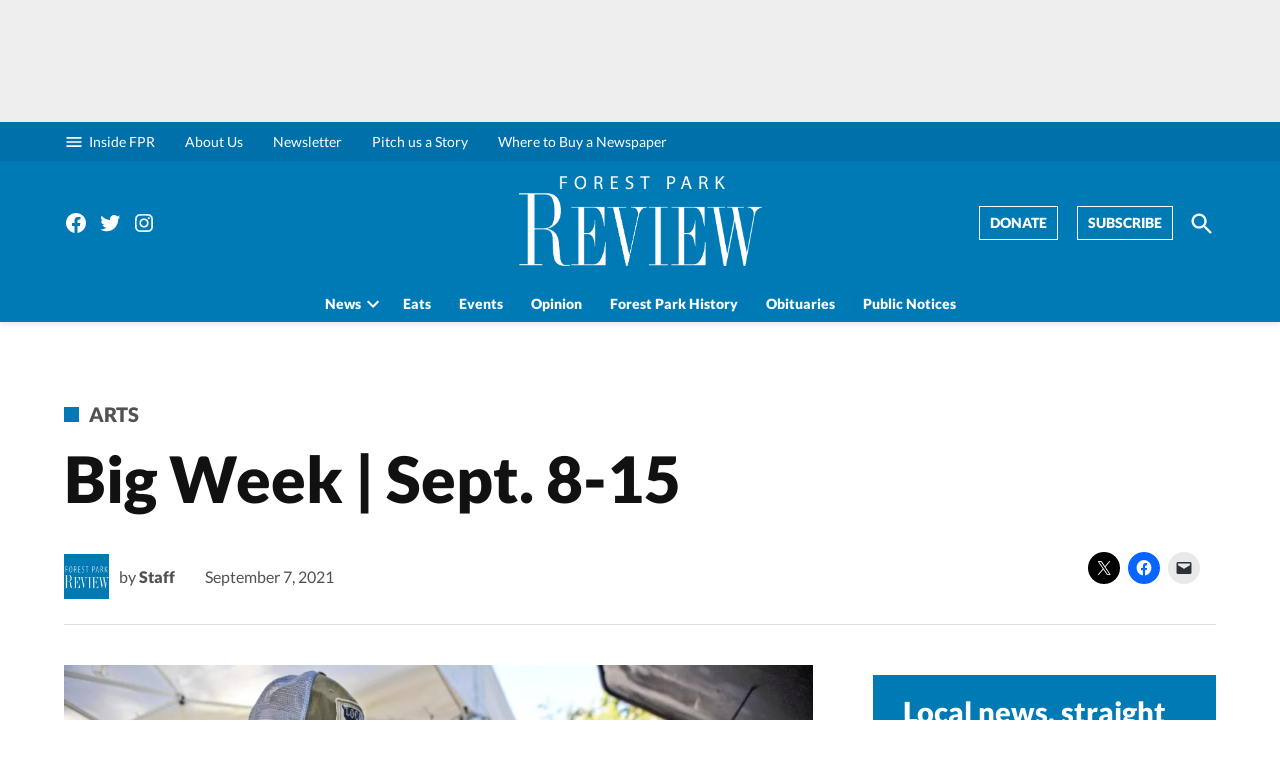

--- FILE ---
content_type: text/html; charset=UTF-8
request_url: https://www.forestparkreview.com/2021/09/07/big-week-sept-8-15/
body_size: 34756
content:
<!doctype html>
<html lang="en-US">
<head>
	<meta charset="UTF-8" />
	<meta name="viewport" content="width=device-width, initial-scale=1" />
	<link rel="profile" href="https://gmpg.org/xfn/11" />
	<meta name='robots' content='index, follow, max-image-preview:large, max-snippet:-1, max-video-preview:-1' />
		<script async src="https://securepubads.g.doubleclick.net/tag/js/gpt.js" type="pmdelayedscript" data-cfasync="false" data-no-optimize="1" data-no-defer="1" data-no-minify="1"></script>
		<script>
			window.googletag = window.googletag || { cmd: [] };
		</script>
		<link rel='preconnect' href='https://i0.wp.com' >

	<!-- This site is optimized with the Yoast SEO plugin v26.7 - https://yoast.com/wordpress/plugins/seo/ -->
	<title>Big Week | Sept. 8-15 - Forest Park Review</title><link rel="preload" href="https://i0.wp.com/www.forestparkreview.com/wp-content/uploads/2020/12/cropped-FPR_WHITE_Logo2017.png?fit=1502%2C558&amp;ssl=1" as="image" imagesrcset="https://i0.wp.com/www.forestparkreview.com/wp-content/uploads/2020/12/cropped-FPR_WHITE_Logo2017.png?w=1502&amp;ssl=1 1502w, https://i0.wp.com/www.forestparkreview.com/wp-content/uploads/2020/12/cropped-FPR_WHITE_Logo2017.png?resize=300%2C111&amp;ssl=1 300w, https://i0.wp.com/www.forestparkreview.com/wp-content/uploads/2020/12/cropped-FPR_WHITE_Logo2017.png?resize=1024%2C380&amp;ssl=1 1024w, https://i0.wp.com/www.forestparkreview.com/wp-content/uploads/2020/12/cropped-FPR_WHITE_Logo2017.png?resize=768%2C285&amp;ssl=1 768w, https://i0.wp.com/www.forestparkreview.com/wp-content/uploads/2020/12/cropped-FPR_WHITE_Logo2017.png?resize=1200%2C446&amp;ssl=1 1200w, https://i0.wp.com/www.forestparkreview.com/wp-content/uploads/2020/12/cropped-FPR_WHITE_Logo2017.png?fit=1502%2C558&amp;ssl=1&amp;w=370 370w, https://i0.wp.com/www.forestparkreview.com/wp-content/uploads/2020/12/cropped-FPR_WHITE_Logo2017.png?fit=1502%2C558&amp;ssl=1&amp;w=400 400w" imagesizes="(max-width: 1502px) 100vw, 1502px" fetchpriority="high"><link rel="preload" href="https://www.forestparkreview.com/wp-content/uploads/2021/11/cropped-FPR-Logo_square-80x80.jpg" as="image" imagesrcset="https://www.forestparkreview.com/wp-content/uploads/2021/11/cropped-FPR-Logo_square-160x160.jpg 2x" fetchpriority="high"><style id="perfmatters-used-css">.widget_newspack-ads-widget{overflow:hidden;}#page{overflow:initial !important;}.newspack_global_ad{max-width:100%;flex:1 1 auto;}.newspack_global_ad.fixed-height{padding:16px 0;box-sizing:content-box;}.newspack_global_ad.fixed-height>*{margin:0;}</style>
	<meta name="description" content="Cheer on your favorite lords of pork, who will be competing for one of three cash prizes and bragging rights of best ribs in town at the village of Forest Park’s Ribfest 2021 on Saturday, Sept. 11 from 11 a.m. to 11 p.m. at the Forest Park Picnic Grove, 7824 Madison St." />
	<link rel="canonical" href="https://www.forestparkreview.com/2021/09/07/big-week-sept-8-15/" />
	<meta property="og:locale" content="en_US" />
	<meta property="og:type" content="article" />
	<meta property="og:title" content="Big Week | Sept. 8-15 - Forest Park Review" />
	<meta property="og:description" content="Cheer on your favorite lords of pork, who will be competing for one of three cash prizes and bragging rights of best ribs in town at the village of Forest Park’s Ribfest 2021 on Saturday, Sept. 11 from 11 a.m. to 11 p.m. at the Forest Park Picnic Grove, 7824 Madison St." />
	<meta property="og:url" content="https://www.forestparkreview.com/2021/09/07/big-week-sept-8-15/" />
	<meta property="og:site_name" content="Forest Park Review" />
	<meta property="article:published_time" content="2021-09-07T18:00:00+00:00" />
	<meta property="og:image" content="https://i0.wp.com/www.forestparkreview.com/wp-content/uploads/2021/09/big-week_RibFest_091317-scaled.jpeg?fit=2560%2C1709" />
	<meta property="og:image:width" content="2560" />
	<meta property="og:image:height" content="1709" />
	<meta property="og:image:type" content="image/jpeg" />
	<meta name="author" content="Staff" />
	<meta name="twitter:card" content="summary_large_image" />
	<meta name="twitter:label1" content="Written by" />
	<meta name="twitter:data1" content="Staff" />
	<meta name="twitter:label2" content="Est. reading time" />
	<meta name="twitter:data2" content="3 minutes" />
	<script type="application/ld+json" class="yoast-schema-graph">{"@context":"https://schema.org","@graph":[{"@type":"Article","@id":"https://www.forestparkreview.com/2021/09/07/big-week-sept-8-15/#article","isPartOf":{"@id":"https://www.forestparkreview.com/2021/09/07/big-week-sept-8-15/"},"author":[{"@id":"https://www.forestparkreview.com/#/schema/person/bfc1b97ff8e1d30dde26a68a2ac50612"}],"headline":"Big Week | Sept. 8-15","datePublished":"2021-09-07T18:00:00+00:00","mainEntityOfPage":{"@id":"https://www.forestparkreview.com/2021/09/07/big-week-sept-8-15/"},"wordCount":497,"publisher":{"@id":"https://www.forestparkreview.com/#organization"},"image":{"@id":"https://www.forestparkreview.com/2021/09/07/big-week-sept-8-15/#primaryimage"},"thumbnailUrl":"https://i0.wp.com/www.forestparkreview.com/wp-content/uploads/2021/09/big-week_RibFest_091317-scaled.jpeg?fit=2560%2C1709&ssl=1","articleSection":["Arts"],"inLanguage":"en-US"},{"@type":"WebPage","@id":"https://www.forestparkreview.com/2021/09/07/big-week-sept-8-15/","url":"https://www.forestparkreview.com/2021/09/07/big-week-sept-8-15/","name":"Big Week | Sept. 8-15 - Forest Park Review","isPartOf":{"@id":"https://www.forestparkreview.com/#website"},"primaryImageOfPage":{"@id":"https://www.forestparkreview.com/2021/09/07/big-week-sept-8-15/#primaryimage"},"image":{"@id":"https://www.forestparkreview.com/2021/09/07/big-week-sept-8-15/#primaryimage"},"thumbnailUrl":"https://i0.wp.com/www.forestparkreview.com/wp-content/uploads/2021/09/big-week_RibFest_091317-scaled.jpeg?fit=2560%2C1709&ssl=1","datePublished":"2021-09-07T18:00:00+00:00","description":"Cheer on your favorite lords of pork, who will be competing for one of three cash prizes and bragging rights of best ribs in town at the village of Forest Park’s Ribfest 2021 on Saturday, Sept. 11 from 11 a.m. to 11 p.m. at the Forest Park Picnic Grove, 7824 Madison St.","breadcrumb":{"@id":"https://www.forestparkreview.com/2021/09/07/big-week-sept-8-15/#breadcrumb"},"inLanguage":"en-US","potentialAction":[{"@type":"ReadAction","target":["https://www.forestparkreview.com/2021/09/07/big-week-sept-8-15/"]}]},{"@type":"ImageObject","inLanguage":"en-US","@id":"https://www.forestparkreview.com/2021/09/07/big-week-sept-8-15/#primaryimage","url":"https://i0.wp.com/www.forestparkreview.com/wp-content/uploads/2021/09/big-week_RibFest_091317-scaled.jpeg?fit=2560%2C1709&ssl=1","contentUrl":"https://i0.wp.com/www.forestparkreview.com/wp-content/uploads/2021/09/big-week_RibFest_091317-scaled.jpeg?fit=2560%2C1709&ssl=1","width":2560,"height":1709},{"@type":"BreadcrumbList","@id":"https://www.forestparkreview.com/2021/09/07/big-week-sept-8-15/#breadcrumb","itemListElement":[{"@type":"ListItem","position":1,"name":"Home","item":"https://www.forestparkreview.com/"},{"@type":"ListItem","position":2,"name":"Big Week | Sept. 8-15"}]},{"@type":"WebSite","@id":"https://www.forestparkreview.com/#website","url":"https://www.forestparkreview.com/","name":"Forest Park Review","description":"A hyperlocal news site committed to in-depth reporting on issues concerning Forest Park, Illinois.","publisher":{"@id":"https://www.forestparkreview.com/#organization"},"potentialAction":[{"@type":"SearchAction","target":{"@type":"EntryPoint","urlTemplate":"https://www.forestparkreview.com/?s={search_term_string}"},"query-input":{"@type":"PropertyValueSpecification","valueRequired":true,"valueName":"search_term_string"}}],"inLanguage":"en-US"},{"@type":"Organization","@id":"https://www.forestparkreview.com/#organization","name":"Forest Park Review","url":"https://www.forestparkreview.com/","logo":{"@type":"ImageObject","inLanguage":"en-US","@id":"https://www.forestparkreview.com/#/schema/logo/image/","url":"https://i0.wp.com/www.forestparkreview.com/wp-content/uploads/2020/12/cropped-FPR_WHITE_Logo2017.png?fit=1502%2C558&ssl=1","contentUrl":"https://i0.wp.com/www.forestparkreview.com/wp-content/uploads/2020/12/cropped-FPR_WHITE_Logo2017.png?fit=1502%2C558&ssl=1","width":1502,"height":558,"caption":"Forest Park Review"},"image":{"@id":"https://www.forestparkreview.com/#/schema/logo/image/"}},{"@type":"Person","@id":"https://www.forestparkreview.com/#/schema/person/bfc1b97ff8e1d30dde26a68a2ac50612","name":"Staff","image":{"@type":"ImageObject","inLanguage":"en-US","@id":"https://www.forestparkreview.com/#/schema/person/image/464d0e908508695011b3ac77341924d0","url":"https://www.forestparkreview.com/wp-content/uploads/2021/11/cropped-FPR-Logo_square-96x96.jpg","contentUrl":"https://www.forestparkreview.com/wp-content/uploads/2021/11/cropped-FPR-Logo_square-96x96.jpg","caption":"Staff"},"url":"https://www.forestparkreview.com/author/staff/"}]}</script>
	<!-- / Yoast SEO plugin. -->


<link rel='dns-prefetch' href='//stats.wp.com' />
<link rel='dns-prefetch' href='//cdn.parsely.com' />
<link rel='dns-prefetch' href='//www.googletagmanager.com' />

<link rel='preconnect' href='//i0.wp.com' />
<link rel='preconnect' href='//c0.wp.com' />
<link rel="alternate" type="application/rss+xml" title="Forest Park Review &raquo; Feed" href="https://www.forestparkreview.com/feed/" />
<link rel="alternate" type="application/rss+xml" title="Forest Park Review &raquo; Comments Feed" href="https://www.forestparkreview.com/comments/feed/" />
<link rel="alternate" type="application/rss+xml" title="Forest Park Review &raquo; Big Week | Sept. 8-15 Comments Feed" href="https://www.forestparkreview.com/2021/09/07/big-week-sept-8-15/feed/" />
<link rel="alternate" title="oEmbed (JSON)" type="application/json+oembed" href="https://www.forestparkreview.com/wp-json/oembed/1.0/embed?url=https%3A%2F%2Fwww.forestparkreview.com%2F2021%2F09%2F07%2Fbig-week-sept-8-15%2F" />
<link rel="alternate" title="oEmbed (XML)" type="text/xml+oembed" href="https://www.forestparkreview.com/wp-json/oembed/1.0/embed?url=https%3A%2F%2Fwww.forestparkreview.com%2F2021%2F09%2F07%2Fbig-week-sept-8-15%2F&#038;format=xml" />
<style id='wp-img-auto-sizes-contain-inline-css'>img:is([sizes=auto i],[sizes^="auto," i]){contain-intrinsic-size:3000px 1500px}</style>
<link rel="stylesheet" id="jetpack_related-posts-css" media="all" data-pmdelayedstyle="https://www.forestparkreview.com/wp-content/plugins/jetpack/modules/related-posts/related-posts.css?ver=20240116">
<style id='wp-block-library-inline-css'>:root{--wp-block-synced-color:#7a00df;--wp-block-synced-color--rgb:122,0,223;--wp-bound-block-color:var(--wp-block-synced-color);--wp-editor-canvas-background:#ddd;--wp-admin-theme-color:#007cba;--wp-admin-theme-color--rgb:0,124,186;--wp-admin-theme-color-darker-10:#006ba1;--wp-admin-theme-color-darker-10--rgb:0,107,160.5;--wp-admin-theme-color-darker-20:#005a87;--wp-admin-theme-color-darker-20--rgb:0,90,135;--wp-admin-border-width-focus:2px}@media (min-resolution:192dpi){:root{--wp-admin-border-width-focus:1.5px}}.wp-element-button{cursor:pointer}:root .has-very-light-gray-background-color{background-color:#eee}:root .has-very-dark-gray-background-color{background-color:#313131}:root .has-very-light-gray-color{color:#eee}:root .has-very-dark-gray-color{color:#313131}:root .has-vivid-green-cyan-to-vivid-cyan-blue-gradient-background{background:linear-gradient(135deg,#00d084,#0693e3)}:root .has-purple-crush-gradient-background{background:linear-gradient(135deg,#34e2e4,#4721fb 50%,#ab1dfe)}:root .has-hazy-dawn-gradient-background{background:linear-gradient(135deg,#faaca8,#dad0ec)}:root .has-subdued-olive-gradient-background{background:linear-gradient(135deg,#fafae1,#67a671)}:root .has-atomic-cream-gradient-background{background:linear-gradient(135deg,#fdd79a,#004a59)}:root .has-nightshade-gradient-background{background:linear-gradient(135deg,#330968,#31cdcf)}:root .has-midnight-gradient-background{background:linear-gradient(135deg,#020381,#2874fc)}:root{--wp--preset--font-size--normal:16px;--wp--preset--font-size--huge:42px}.has-regular-font-size{font-size:1em}.has-larger-font-size{font-size:2.625em}.has-normal-font-size{font-size:var(--wp--preset--font-size--normal)}.has-huge-font-size{font-size:var(--wp--preset--font-size--huge)}.has-text-align-center{text-align:center}.has-text-align-left{text-align:left}.has-text-align-right{text-align:right}.has-fit-text{white-space:nowrap!important}#end-resizable-editor-section{display:none}.aligncenter{clear:both}.items-justified-left{justify-content:flex-start}.items-justified-center{justify-content:center}.items-justified-right{justify-content:flex-end}.items-justified-space-between{justify-content:space-between}.screen-reader-text{border:0;clip-path:inset(50%);height:1px;margin:-1px;overflow:hidden;padding:0;position:absolute;width:1px;word-wrap:normal!important}.screen-reader-text:focus{background-color:#ddd;clip-path:none;color:#444;display:block;font-size:1em;height:auto;left:5px;line-height:normal;padding:15px 23px 14px;text-decoration:none;top:5px;width:auto;z-index:100000}html :where(.has-border-color){border-style:solid}html :where([style*=border-top-color]){border-top-style:solid}html :where([style*=border-right-color]){border-right-style:solid}html :where([style*=border-bottom-color]){border-bottom-style:solid}html :where([style*=border-left-color]){border-left-style:solid}html :where([style*=border-width]){border-style:solid}html :where([style*=border-top-width]){border-top-style:solid}html :where([style*=border-right-width]){border-right-style:solid}html :where([style*=border-bottom-width]){border-bottom-style:solid}html :where([style*=border-left-width]){border-left-style:solid}html :where(img[class*=wp-image-]){height:auto;max-width:100%}:where(figure){margin:0 0 1em}html :where(.is-position-sticky){--wp-admin--admin-bar--position-offset:var(--wp-admin--admin-bar--height,0px)}@media screen and (max-width:600px){html :where(.is-position-sticky){--wp-admin--admin-bar--position-offset:0px}}</style><style id='wp-block-button-inline-css'>.wp-block-button__link{align-content:center;box-sizing:border-box;cursor:pointer;display:inline-block;height:100%;text-align:center;word-break:break-word}.wp-block-button__link.aligncenter{text-align:center}.wp-block-button__link.alignright{text-align:right}:where(.wp-block-button__link){border-radius:9999px;box-shadow:none;padding:calc(.667em + 2px) calc(1.333em + 2px);text-decoration:none}.wp-block-button[style*=text-decoration] .wp-block-button__link{text-decoration:inherit}.wp-block-buttons>.wp-block-button.has-custom-width{max-width:none}.wp-block-buttons>.wp-block-button.has-custom-width .wp-block-button__link{width:100%}.wp-block-buttons>.wp-block-button.has-custom-font-size .wp-block-button__link{font-size:inherit}.wp-block-buttons>.wp-block-button.wp-block-button__width-25{width:calc(25% - var(--wp--style--block-gap,.5em)*.75)}.wp-block-buttons>.wp-block-button.wp-block-button__width-50{width:calc(50% - var(--wp--style--block-gap,.5em)*.5)}.wp-block-buttons>.wp-block-button.wp-block-button__width-75{width:calc(75% - var(--wp--style--block-gap,.5em)*.25)}.wp-block-buttons>.wp-block-button.wp-block-button__width-100{flex-basis:100%;width:100%}.wp-block-buttons.is-vertical>.wp-block-button.wp-block-button__width-25{width:25%}.wp-block-buttons.is-vertical>.wp-block-button.wp-block-button__width-50{width:50%}.wp-block-buttons.is-vertical>.wp-block-button.wp-block-button__width-75{width:75%}.wp-block-button.is-style-squared,.wp-block-button__link.wp-block-button.is-style-squared{border-radius:0}.wp-block-button.no-border-radius,.wp-block-button__link.no-border-radius{border-radius:0!important}:root :where(.wp-block-button .wp-block-button__link.is-style-outline),:root :where(.wp-block-button.is-style-outline>.wp-block-button__link){border:2px solid;padding:.667em 1.333em}:root :where(.wp-block-button .wp-block-button__link.is-style-outline:not(.has-text-color)),:root :where(.wp-block-button.is-style-outline>.wp-block-button__link:not(.has-text-color)){color:currentColor}:root :where(.wp-block-button .wp-block-button__link.is-style-outline:not(.has-background)),:root :where(.wp-block-button.is-style-outline>.wp-block-button__link:not(.has-background)){background-color:initial;background-image:none}</style>
<style id='wp-block-heading-inline-css'>h1:where(.wp-block-heading).has-background,h2:where(.wp-block-heading).has-background,h3:where(.wp-block-heading).has-background,h4:where(.wp-block-heading).has-background,h5:where(.wp-block-heading).has-background,h6:where(.wp-block-heading).has-background{padding:1.25em 2.375em}h1.has-text-align-left[style*=writing-mode]:where([style*=vertical-lr]),h1.has-text-align-right[style*=writing-mode]:where([style*=vertical-rl]),h2.has-text-align-left[style*=writing-mode]:where([style*=vertical-lr]),h2.has-text-align-right[style*=writing-mode]:where([style*=vertical-rl]),h3.has-text-align-left[style*=writing-mode]:where([style*=vertical-lr]),h3.has-text-align-right[style*=writing-mode]:where([style*=vertical-rl]),h4.has-text-align-left[style*=writing-mode]:where([style*=vertical-lr]),h4.has-text-align-right[style*=writing-mode]:where([style*=vertical-rl]),h5.has-text-align-left[style*=writing-mode]:where([style*=vertical-lr]),h5.has-text-align-right[style*=writing-mode]:where([style*=vertical-rl]),h6.has-text-align-left[style*=writing-mode]:where([style*=vertical-lr]),h6.has-text-align-right[style*=writing-mode]:where([style*=vertical-rl]){rotate:180deg}</style>
<style id='wp-block-image-inline-css'>.wp-block-image>a,.wp-block-image>figure>a{display:inline-block}.wp-block-image img{box-sizing:border-box;height:auto;max-width:100%;vertical-align:bottom}@media not (prefers-reduced-motion){.wp-block-image img.hide{visibility:hidden}.wp-block-image img.show{animation:show-content-image .4s}}.wp-block-image[style*=border-radius] img,.wp-block-image[style*=border-radius]>a{border-radius:inherit}.wp-block-image.has-custom-border img{box-sizing:border-box}.wp-block-image.aligncenter{text-align:center}.wp-block-image.alignfull>a,.wp-block-image.alignwide>a{width:100%}.wp-block-image.alignfull img,.wp-block-image.alignwide img{height:auto;width:100%}.wp-block-image .aligncenter,.wp-block-image .alignleft,.wp-block-image .alignright,.wp-block-image.aligncenter,.wp-block-image.alignleft,.wp-block-image.alignright{display:table}.wp-block-image .aligncenter>figcaption,.wp-block-image .alignleft>figcaption,.wp-block-image .alignright>figcaption,.wp-block-image.aligncenter>figcaption,.wp-block-image.alignleft>figcaption,.wp-block-image.alignright>figcaption{caption-side:bottom;display:table-caption}.wp-block-image .alignleft{float:left;margin:.5em 1em .5em 0}.wp-block-image .alignright{float:right;margin:.5em 0 .5em 1em}.wp-block-image .aligncenter{margin-left:auto;margin-right:auto}.wp-block-image :where(figcaption){margin-bottom:1em;margin-top:.5em}.wp-block-image.is-style-circle-mask img{border-radius:9999px}@supports ((-webkit-mask-image:none) or (mask-image:none)) or (-webkit-mask-image:none){.wp-block-image.is-style-circle-mask img{border-radius:0;-webkit-mask-image:url('data:image/svg+xml;utf8,<svg viewBox="0 0 100 100" xmlns="http://www.w3.org/2000/svg"><circle cx="50" cy="50" r="50"/></svg>');mask-image:url('data:image/svg+xml;utf8,<svg viewBox="0 0 100 100" xmlns="http://www.w3.org/2000/svg"><circle cx="50" cy="50" r="50"/></svg>');mask-mode:alpha;-webkit-mask-position:center;mask-position:center;-webkit-mask-repeat:no-repeat;mask-repeat:no-repeat;-webkit-mask-size:contain;mask-size:contain}}:root :where(.wp-block-image.is-style-rounded img,.wp-block-image .is-style-rounded img){border-radius:9999px}.wp-block-image figure{margin:0}.wp-lightbox-container{display:flex;flex-direction:column;position:relative}.wp-lightbox-container img{cursor:zoom-in}.wp-lightbox-container img:hover+button{opacity:1}.wp-lightbox-container button{align-items:center;backdrop-filter:blur(16px) saturate(180%);background-color:#5a5a5a40;border:none;border-radius:4px;cursor:zoom-in;display:flex;height:20px;justify-content:center;opacity:0;padding:0;position:absolute;right:16px;text-align:center;top:16px;width:20px;z-index:100}@media not (prefers-reduced-motion){.wp-lightbox-container button{transition:opacity .2s ease}}.wp-lightbox-container button:focus-visible{outline:3px auto #5a5a5a40;outline:3px auto -webkit-focus-ring-color;outline-offset:3px}.wp-lightbox-container button:hover{cursor:pointer;opacity:1}.wp-lightbox-container button:focus{opacity:1}.wp-lightbox-container button:focus,.wp-lightbox-container button:hover,.wp-lightbox-container button:not(:hover):not(:active):not(.has-background){background-color:#5a5a5a40;border:none}.wp-lightbox-overlay{box-sizing:border-box;cursor:zoom-out;height:100vh;left:0;overflow:hidden;position:fixed;top:0;visibility:hidden;width:100%;z-index:100000}.wp-lightbox-overlay .close-button{align-items:center;cursor:pointer;display:flex;justify-content:center;min-height:40px;min-width:40px;padding:0;position:absolute;right:calc(env(safe-area-inset-right) + 16px);top:calc(env(safe-area-inset-top) + 16px);z-index:5000000}.wp-lightbox-overlay .close-button:focus,.wp-lightbox-overlay .close-button:hover,.wp-lightbox-overlay .close-button:not(:hover):not(:active):not(.has-background){background:none;border:none}.wp-lightbox-overlay .lightbox-image-container{height:var(--wp--lightbox-container-height);left:50%;overflow:hidden;position:absolute;top:50%;transform:translate(-50%,-50%);transform-origin:top left;width:var(--wp--lightbox-container-width);z-index:9999999999}.wp-lightbox-overlay .wp-block-image{align-items:center;box-sizing:border-box;display:flex;height:100%;justify-content:center;margin:0;position:relative;transform-origin:0 0;width:100%;z-index:3000000}.wp-lightbox-overlay .wp-block-image img{height:var(--wp--lightbox-image-height);min-height:var(--wp--lightbox-image-height);min-width:var(--wp--lightbox-image-width);width:var(--wp--lightbox-image-width)}.wp-lightbox-overlay .wp-block-image figcaption{display:none}.wp-lightbox-overlay button{background:none;border:none}.wp-lightbox-overlay .scrim{background-color:#fff;height:100%;opacity:.9;position:absolute;width:100%;z-index:2000000}.wp-lightbox-overlay.active{visibility:visible}@media not (prefers-reduced-motion){.wp-lightbox-overlay.active{animation:turn-on-visibility .25s both}.wp-lightbox-overlay.active img{animation:turn-on-visibility .35s both}.wp-lightbox-overlay.show-closing-animation:not(.active){animation:turn-off-visibility .35s both}.wp-lightbox-overlay.show-closing-animation:not(.active) img{animation:turn-off-visibility .25s both}.wp-lightbox-overlay.zoom.active{animation:none;opacity:1;visibility:visible}.wp-lightbox-overlay.zoom.active .lightbox-image-container{animation:lightbox-zoom-in .4s}.wp-lightbox-overlay.zoom.active .lightbox-image-container img{animation:none}.wp-lightbox-overlay.zoom.active .scrim{animation:turn-on-visibility .4s forwards}.wp-lightbox-overlay.zoom.show-closing-animation:not(.active){animation:none}.wp-lightbox-overlay.zoom.show-closing-animation:not(.active) .lightbox-image-container{animation:lightbox-zoom-out .4s}.wp-lightbox-overlay.zoom.show-closing-animation:not(.active) .lightbox-image-container img{animation:none}.wp-lightbox-overlay.zoom.show-closing-animation:not(.active) .scrim{animation:turn-off-visibility .4s forwards}}@keyframes show-content-image{0%{visibility:hidden}99%{visibility:hidden}to{visibility:visible}}@keyframes turn-on-visibility{0%{opacity:0}to{opacity:1}}@keyframes turn-off-visibility{0%{opacity:1;visibility:visible}99%{opacity:0;visibility:visible}to{opacity:0;visibility:hidden}}@keyframes lightbox-zoom-in{0%{transform:translate(calc((-100vw + var(--wp--lightbox-scrollbar-width))/2 + var(--wp--lightbox-initial-left-position)),calc(-50vh + var(--wp--lightbox-initial-top-position))) scale(var(--wp--lightbox-scale))}to{transform:translate(-50%,-50%) scale(1)}}@keyframes lightbox-zoom-out{0%{transform:translate(-50%,-50%) scale(1);visibility:visible}99%{visibility:visible}to{transform:translate(calc((-100vw + var(--wp--lightbox-scrollbar-width))/2 + var(--wp--lightbox-initial-left-position)),calc(-50vh + var(--wp--lightbox-initial-top-position))) scale(var(--wp--lightbox-scale));visibility:hidden}}</style>
<style id='wp-block-image-theme-inline-css'>:root :where(.wp-block-image figcaption){color:#555;font-size:13px;text-align:center}.is-dark-theme :root :where(.wp-block-image figcaption){color:#ffffffa6}.wp-block-image{margin:0 0 1em}</style>
<style id='wp-block-latest-posts-inline-css'>.wp-block-latest-posts{box-sizing:border-box}.wp-block-latest-posts.alignleft{margin-right:2em}.wp-block-latest-posts.alignright{margin-left:2em}.wp-block-latest-posts.wp-block-latest-posts__list{list-style:none}.wp-block-latest-posts.wp-block-latest-posts__list li{clear:both;overflow-wrap:break-word}.wp-block-latest-posts.is-grid{display:flex;flex-wrap:wrap}.wp-block-latest-posts.is-grid li{margin:0 1.25em 1.25em 0;width:100%}@media (min-width:600px){.wp-block-latest-posts.columns-2 li{width:calc(50% - .625em)}.wp-block-latest-posts.columns-2 li:nth-child(2n){margin-right:0}.wp-block-latest-posts.columns-3 li{width:calc(33.33333% - .83333em)}.wp-block-latest-posts.columns-3 li:nth-child(3n){margin-right:0}.wp-block-latest-posts.columns-4 li{width:calc(25% - .9375em)}.wp-block-latest-posts.columns-4 li:nth-child(4n){margin-right:0}.wp-block-latest-posts.columns-5 li{width:calc(20% - 1em)}.wp-block-latest-posts.columns-5 li:nth-child(5n){margin-right:0}.wp-block-latest-posts.columns-6 li{width:calc(16.66667% - 1.04167em)}.wp-block-latest-posts.columns-6 li:nth-child(6n){margin-right:0}}:root :where(.wp-block-latest-posts.is-grid){padding:0}:root :where(.wp-block-latest-posts.wp-block-latest-posts__list){padding-left:0}.wp-block-latest-posts__post-author,.wp-block-latest-posts__post-date{display:block;font-size:.8125em}.wp-block-latest-posts__post-excerpt,.wp-block-latest-posts__post-full-content{margin-bottom:1em;margin-top:.5em}.wp-block-latest-posts__featured-image a{display:inline-block}.wp-block-latest-posts__featured-image img{height:auto;max-width:100%;width:auto}.wp-block-latest-posts__featured-image.alignleft{float:left;margin-right:1em}.wp-block-latest-posts__featured-image.alignright{float:right;margin-left:1em}.wp-block-latest-posts__featured-image.aligncenter{margin-bottom:1em;text-align:center}</style>
<style id='wp-block-media-text-inline-css'>.wp-block-media-text{box-sizing:border-box;direction:ltr;display:grid;grid-template-columns:50% 1fr;grid-template-rows:auto}.wp-block-media-text.has-media-on-the-right{grid-template-columns:1fr 50%}.wp-block-media-text.is-vertically-aligned-top>.wp-block-media-text__content,.wp-block-media-text.is-vertically-aligned-top>.wp-block-media-text__media{align-self:start}.wp-block-media-text.is-vertically-aligned-center>.wp-block-media-text__content,.wp-block-media-text.is-vertically-aligned-center>.wp-block-media-text__media,.wp-block-media-text>.wp-block-media-text__content,.wp-block-media-text>.wp-block-media-text__media{align-self:center}.wp-block-media-text.is-vertically-aligned-bottom>.wp-block-media-text__content,.wp-block-media-text.is-vertically-aligned-bottom>.wp-block-media-text__media{align-self:end}.wp-block-media-text>.wp-block-media-text__media{grid-column:1;grid-row:1;margin:0}.wp-block-media-text>.wp-block-media-text__content{direction:ltr;grid-column:2;grid-row:1;padding:0 8%;word-break:break-word}.wp-block-media-text.has-media-on-the-right>.wp-block-media-text__media{grid-column:2;grid-row:1}.wp-block-media-text.has-media-on-the-right>.wp-block-media-text__content{grid-column:1;grid-row:1}.wp-block-media-text__media a{display:block}.wp-block-media-text__media img,.wp-block-media-text__media video{height:auto;max-width:unset;vertical-align:middle;width:100%}.wp-block-media-text.is-image-fill>.wp-block-media-text__media{background-size:cover;height:100%;min-height:250px}.wp-block-media-text.is-image-fill>.wp-block-media-text__media>a{display:block;height:100%}.wp-block-media-text.is-image-fill>.wp-block-media-text__media img{height:1px;margin:-1px;overflow:hidden;padding:0;position:absolute;width:1px;clip:rect(0,0,0,0);border:0}.wp-block-media-text.is-image-fill-element>.wp-block-media-text__media{height:100%;min-height:250px}.wp-block-media-text.is-image-fill-element>.wp-block-media-text__media>a{display:block;height:100%}.wp-block-media-text.is-image-fill-element>.wp-block-media-text__media img{height:100%;object-fit:cover;width:100%}@media (max-width:600px){.wp-block-media-text.is-stacked-on-mobile{grid-template-columns:100%!important}.wp-block-media-text.is-stacked-on-mobile>.wp-block-media-text__media{grid-column:1;grid-row:1}.wp-block-media-text.is-stacked-on-mobile>.wp-block-media-text__content{grid-column:1;grid-row:2}}</style>
<style id='wp-block-buttons-inline-css'>.wp-block-buttons{box-sizing:border-box}.wp-block-buttons.is-vertical{flex-direction:column}.wp-block-buttons.is-vertical>.wp-block-button:last-child{margin-bottom:0}.wp-block-buttons>.wp-block-button{display:inline-block;margin:0}.wp-block-buttons.is-content-justification-left{justify-content:flex-start}.wp-block-buttons.is-content-justification-left.is-vertical{align-items:flex-start}.wp-block-buttons.is-content-justification-center{justify-content:center}.wp-block-buttons.is-content-justification-center.is-vertical{align-items:center}.wp-block-buttons.is-content-justification-right{justify-content:flex-end}.wp-block-buttons.is-content-justification-right.is-vertical{align-items:flex-end}.wp-block-buttons.is-content-justification-space-between{justify-content:space-between}.wp-block-buttons.aligncenter{text-align:center}.wp-block-buttons:not(.is-content-justification-space-between,.is-content-justification-right,.is-content-justification-left,.is-content-justification-center) .wp-block-button.aligncenter{margin-left:auto;margin-right:auto;width:100%}.wp-block-buttons[style*=text-decoration] .wp-block-button,.wp-block-buttons[style*=text-decoration] .wp-block-button__link{text-decoration:inherit}.wp-block-buttons.has-custom-font-size .wp-block-button__link{font-size:inherit}.wp-block-buttons .wp-block-button__link{width:100%}.wp-block-button.aligncenter{text-align:center}</style>
<style id='wp-block-columns-inline-css'>.wp-block-columns{box-sizing:border-box;display:flex;flex-wrap:wrap!important}@media (min-width:782px){.wp-block-columns{flex-wrap:nowrap!important}}.wp-block-columns{align-items:normal!important}.wp-block-columns.are-vertically-aligned-top{align-items:flex-start}.wp-block-columns.are-vertically-aligned-center{align-items:center}.wp-block-columns.are-vertically-aligned-bottom{align-items:flex-end}@media (max-width:781px){.wp-block-columns:not(.is-not-stacked-on-mobile)>.wp-block-column{flex-basis:100%!important}}@media (min-width:782px){.wp-block-columns:not(.is-not-stacked-on-mobile)>.wp-block-column{flex-basis:0;flex-grow:1}.wp-block-columns:not(.is-not-stacked-on-mobile)>.wp-block-column[style*=flex-basis]{flex-grow:0}}.wp-block-columns.is-not-stacked-on-mobile{flex-wrap:nowrap!important}.wp-block-columns.is-not-stacked-on-mobile>.wp-block-column{flex-basis:0;flex-grow:1}.wp-block-columns.is-not-stacked-on-mobile>.wp-block-column[style*=flex-basis]{flex-grow:0}:where(.wp-block-columns){margin-bottom:1.75em}:where(.wp-block-columns.has-background){padding:1.25em 2.375em}.wp-block-column{flex-grow:1;min-width:0;overflow-wrap:break-word;word-break:break-word}.wp-block-column.is-vertically-aligned-top{align-self:flex-start}.wp-block-column.is-vertically-aligned-center{align-self:center}.wp-block-column.is-vertically-aligned-bottom{align-self:flex-end}.wp-block-column.is-vertically-aligned-stretch{align-self:stretch}.wp-block-column.is-vertically-aligned-bottom,.wp-block-column.is-vertically-aligned-center,.wp-block-column.is-vertically-aligned-top{width:100%}</style>
<style id='wp-block-group-inline-css'>.wp-block-group{box-sizing:border-box}:where(.wp-block-group.wp-block-group-is-layout-constrained){position:relative}</style>
<style id='wp-block-group-theme-inline-css'>:where(.wp-block-group.has-background){padding:1.25em 2.375em}</style>
<style id='wp-block-paragraph-inline-css'>.is-small-text{font-size:.875em}.is-regular-text{font-size:1em}.is-large-text{font-size:2.25em}.is-larger-text{font-size:3em}.has-drop-cap:not(:focus):first-letter{float:left;font-size:8.4em;font-style:normal;font-weight:100;line-height:.68;margin:.05em .1em 0 0;text-transform:uppercase}body.rtl .has-drop-cap:not(:focus):first-letter{float:none;margin-left:.1em}p.has-drop-cap.has-background{overflow:hidden}:root :where(p.has-background){padding:1.25em 2.375em}:where(p.has-text-color:not(.has-link-color)) a{color:inherit}p.has-text-align-left[style*="writing-mode:vertical-lr"],p.has-text-align-right[style*="writing-mode:vertical-rl"]{rotate:180deg}</style>
<style id='global-styles-inline-css'>:root{--wp--preset--aspect-ratio--square: 1;--wp--preset--aspect-ratio--4-3: 4/3;--wp--preset--aspect-ratio--3-4: 3/4;--wp--preset--aspect-ratio--3-2: 3/2;--wp--preset--aspect-ratio--2-3: 2/3;--wp--preset--aspect-ratio--16-9: 16/9;--wp--preset--aspect-ratio--9-16: 9/16;--wp--preset--color--black: #000000;--wp--preset--color--cyan-bluish-gray: #abb8c3;--wp--preset--color--white: #FFFFFF;--wp--preset--color--pale-pink: #f78da7;--wp--preset--color--vivid-red: #cf2e2e;--wp--preset--color--luminous-vivid-orange: #ff6900;--wp--preset--color--luminous-vivid-amber: #fcb900;--wp--preset--color--light-green-cyan: #7bdcb5;--wp--preset--color--vivid-green-cyan: #00d084;--wp--preset--color--pale-cyan-blue: #8ed1fc;--wp--preset--color--vivid-cyan-blue: #0693e3;--wp--preset--color--vivid-purple: #9b51e0;--wp--preset--color--primary: #007ab5;--wp--preset--color--primary-variation: #00528d;--wp--preset--color--secondary: #007ab5;--wp--preset--color--secondary-variation: #00528d;--wp--preset--color--dark-gray: #111111;--wp--preset--color--medium-gray: #767676;--wp--preset--color--light-gray: #EEEEEE;--wp--preset--gradient--vivid-cyan-blue-to-vivid-purple: linear-gradient(135deg,rgb(6,147,227) 0%,rgb(155,81,224) 100%);--wp--preset--gradient--light-green-cyan-to-vivid-green-cyan: linear-gradient(135deg,rgb(122,220,180) 0%,rgb(0,208,130) 100%);--wp--preset--gradient--luminous-vivid-amber-to-luminous-vivid-orange: linear-gradient(135deg,rgb(252,185,0) 0%,rgb(255,105,0) 100%);--wp--preset--gradient--luminous-vivid-orange-to-vivid-red: linear-gradient(135deg,rgb(255,105,0) 0%,rgb(207,46,46) 100%);--wp--preset--gradient--very-light-gray-to-cyan-bluish-gray: linear-gradient(135deg,rgb(238,238,238) 0%,rgb(169,184,195) 100%);--wp--preset--gradient--cool-to-warm-spectrum: linear-gradient(135deg,rgb(74,234,220) 0%,rgb(151,120,209) 20%,rgb(207,42,186) 40%,rgb(238,44,130) 60%,rgb(251,105,98) 80%,rgb(254,248,76) 100%);--wp--preset--gradient--blush-light-purple: linear-gradient(135deg,rgb(255,206,236) 0%,rgb(152,150,240) 100%);--wp--preset--gradient--blush-bordeaux: linear-gradient(135deg,rgb(254,205,165) 0%,rgb(254,45,45) 50%,rgb(107,0,62) 100%);--wp--preset--gradient--luminous-dusk: linear-gradient(135deg,rgb(255,203,112) 0%,rgb(199,81,192) 50%,rgb(65,88,208) 100%);--wp--preset--gradient--pale-ocean: linear-gradient(135deg,rgb(255,245,203) 0%,rgb(182,227,212) 50%,rgb(51,167,181) 100%);--wp--preset--gradient--electric-grass: linear-gradient(135deg,rgb(202,248,128) 0%,rgb(113,206,126) 100%);--wp--preset--gradient--midnight: linear-gradient(135deg,rgb(2,3,129) 0%,rgb(40,116,252) 100%);--wp--preset--gradient--grad-1: linear-gradient( 135deg,rgb( 0,122,181) 0%,rgb( 0,82,141) 100% );--wp--preset--gradient--grad-2: linear-gradient( 135deg,rgb( 0,122,181) 0%,rgb( 0,82,141) 100% );--wp--preset--gradient--grad-3: linear-gradient( 135deg,rgb( 17,17,17 ) 0%,rgb( 85,85,85 ) 100% );--wp--preset--gradient--grad-4: linear-gradient( 135deg,rgb( 68,68,68 ) 0%,rgb( 136,136,136 ) 100% );--wp--preset--gradient--grad-5: linear-gradient( 135deg,rgb( 119,119,119 ) 0%,rgb( 221,221,221 ) 100% );--wp--preset--gradient--grad-6: linear-gradient( 135deg,rgb( 221,221,221 ) 0%,rgb( 255,255,255 ) 100% );--wp--preset--font-size--small: 16px;--wp--preset--font-size--medium: 20px;--wp--preset--font-size--large: 36px;--wp--preset--font-size--x-large: 42px;--wp--preset--font-size--normal: 20px;--wp--preset--font-size--huge: 44px;--wp--preset--spacing--20: 0.44rem;--wp--preset--spacing--30: 0.67rem;--wp--preset--spacing--40: 1rem;--wp--preset--spacing--50: 1.5rem;--wp--preset--spacing--60: 2.25rem;--wp--preset--spacing--70: 3.38rem;--wp--preset--spacing--80: 5.06rem;--wp--preset--shadow--natural: 6px 6px 9px rgba(0,0,0,0.2);--wp--preset--shadow--deep: 12px 12px 50px rgba(0,0,0,0.4);--wp--preset--shadow--sharp: 6px 6px 0px rgba(0,0,0,0.2);--wp--preset--shadow--outlined: 6px 6px 0px -3px rgb(255,255,255),6px 6px rgb(0,0,0);--wp--preset--shadow--crisp: 6px 6px 0px rgb(0,0,0);}:where(.is-layout-flex){gap: 0.5em;}:where(.is-layout-grid){gap: 0.5em;}body .is-layout-flex{display: flex;}.is-layout-flex{flex-wrap: wrap;align-items: center;}.is-layout-flex > :is(*,div){margin: 0;}body .is-layout-grid{display: grid;}.is-layout-grid > :is(*,div){margin: 0;}:where(.wp-block-columns.is-layout-flex){gap: 2em;}:where(.wp-block-columns.is-layout-grid){gap: 2em;}:where(.wp-block-post-template.is-layout-flex){gap: 1.25em;}:where(.wp-block-post-template.is-layout-grid){gap: 1.25em;}.has-black-color{color: var(--wp--preset--color--black) !important;}.has-cyan-bluish-gray-color{color: var(--wp--preset--color--cyan-bluish-gray) !important;}.has-white-color{color: var(--wp--preset--color--white) !important;}.has-pale-pink-color{color: var(--wp--preset--color--pale-pink) !important;}.has-vivid-red-color{color: var(--wp--preset--color--vivid-red) !important;}.has-luminous-vivid-orange-color{color: var(--wp--preset--color--luminous-vivid-orange) !important;}.has-luminous-vivid-amber-color{color: var(--wp--preset--color--luminous-vivid-amber) !important;}.has-light-green-cyan-color{color: var(--wp--preset--color--light-green-cyan) !important;}.has-vivid-green-cyan-color{color: var(--wp--preset--color--vivid-green-cyan) !important;}.has-pale-cyan-blue-color{color: var(--wp--preset--color--pale-cyan-blue) !important;}.has-vivid-cyan-blue-color{color: var(--wp--preset--color--vivid-cyan-blue) !important;}.has-vivid-purple-color{color: var(--wp--preset--color--vivid-purple) !important;}.has-black-background-color{background-color: var(--wp--preset--color--black) !important;}.has-cyan-bluish-gray-background-color{background-color: var(--wp--preset--color--cyan-bluish-gray) !important;}.has-white-background-color{background-color: var(--wp--preset--color--white) !important;}.has-pale-pink-background-color{background-color: var(--wp--preset--color--pale-pink) !important;}.has-vivid-red-background-color{background-color: var(--wp--preset--color--vivid-red) !important;}.has-luminous-vivid-orange-background-color{background-color: var(--wp--preset--color--luminous-vivid-orange) !important;}.has-luminous-vivid-amber-background-color{background-color: var(--wp--preset--color--luminous-vivid-amber) !important;}.has-light-green-cyan-background-color{background-color: var(--wp--preset--color--light-green-cyan) !important;}.has-vivid-green-cyan-background-color{background-color: var(--wp--preset--color--vivid-green-cyan) !important;}.has-pale-cyan-blue-background-color{background-color: var(--wp--preset--color--pale-cyan-blue) !important;}.has-vivid-cyan-blue-background-color{background-color: var(--wp--preset--color--vivid-cyan-blue) !important;}.has-vivid-purple-background-color{background-color: var(--wp--preset--color--vivid-purple) !important;}.has-black-border-color{border-color: var(--wp--preset--color--black) !important;}.has-cyan-bluish-gray-border-color{border-color: var(--wp--preset--color--cyan-bluish-gray) !important;}.has-white-border-color{border-color: var(--wp--preset--color--white) !important;}.has-pale-pink-border-color{border-color: var(--wp--preset--color--pale-pink) !important;}.has-vivid-red-border-color{border-color: var(--wp--preset--color--vivid-red) !important;}.has-luminous-vivid-orange-border-color{border-color: var(--wp--preset--color--luminous-vivid-orange) !important;}.has-luminous-vivid-amber-border-color{border-color: var(--wp--preset--color--luminous-vivid-amber) !important;}.has-light-green-cyan-border-color{border-color: var(--wp--preset--color--light-green-cyan) !important;}.has-vivid-green-cyan-border-color{border-color: var(--wp--preset--color--vivid-green-cyan) !important;}.has-pale-cyan-blue-border-color{border-color: var(--wp--preset--color--pale-cyan-blue) !important;}.has-vivid-cyan-blue-border-color{border-color: var(--wp--preset--color--vivid-cyan-blue) !important;}.has-vivid-purple-border-color{border-color: var(--wp--preset--color--vivid-purple) !important;}.has-vivid-cyan-blue-to-vivid-purple-gradient-background{background: var(--wp--preset--gradient--vivid-cyan-blue-to-vivid-purple) !important;}.has-light-green-cyan-to-vivid-green-cyan-gradient-background{background: var(--wp--preset--gradient--light-green-cyan-to-vivid-green-cyan) !important;}.has-luminous-vivid-amber-to-luminous-vivid-orange-gradient-background{background: var(--wp--preset--gradient--luminous-vivid-amber-to-luminous-vivid-orange) !important;}.has-luminous-vivid-orange-to-vivid-red-gradient-background{background: var(--wp--preset--gradient--luminous-vivid-orange-to-vivid-red) !important;}.has-very-light-gray-to-cyan-bluish-gray-gradient-background{background: var(--wp--preset--gradient--very-light-gray-to-cyan-bluish-gray) !important;}.has-cool-to-warm-spectrum-gradient-background{background: var(--wp--preset--gradient--cool-to-warm-spectrum) !important;}.has-blush-light-purple-gradient-background{background: var(--wp--preset--gradient--blush-light-purple) !important;}.has-blush-bordeaux-gradient-background{background: var(--wp--preset--gradient--blush-bordeaux) !important;}.has-luminous-dusk-gradient-background{background: var(--wp--preset--gradient--luminous-dusk) !important;}.has-pale-ocean-gradient-background{background: var(--wp--preset--gradient--pale-ocean) !important;}.has-electric-grass-gradient-background{background: var(--wp--preset--gradient--electric-grass) !important;}.has-midnight-gradient-background{background: var(--wp--preset--gradient--midnight) !important;}.has-small-font-size{font-size: var(--wp--preset--font-size--small) !important;}.has-medium-font-size{font-size: var(--wp--preset--font-size--medium) !important;}.has-large-font-size{font-size: var(--wp--preset--font-size--large) !important;}.has-x-large-font-size{font-size: var(--wp--preset--font-size--x-large) !important;}:where(.wp-block-columns.is-layout-flex){gap: 2em;}:where(.wp-block-columns.is-layout-grid){gap: 2em;}</style>
<style id='core-block-supports-inline-css'>.wp-elements-da1a5be01af69469adc529c0d766bc1f a:where(:not(.wp-element-button)){color:var(--wp--preset--color--white);}.wp-container-core-group-is-layout-8cf370e7{flex-direction:column;align-items:flex-start;}.wp-container-core-group-is-layout-c0ca7d81{flex-direction:column;align-items:flex-start;}.wp-container-core-columns-is-layout-9d6595d7{flex-wrap:nowrap;}.wp-elements-5ded08cf0f62374badbb422cd4eda4d5 a:where(:not(.wp-element-button)){color:var(--wp--preset--color--white);}.wp-container-content-9cfa9a5a{flex-grow:1;}</style>

<style id='classic-theme-styles-inline-css'>.wp-block-button__link{color:#fff;background-color:#32373c;border-radius:9999px;box-shadow:none;text-decoration:none;padding:calc(.667em + 2px) calc(1.333em + 2px);font-size:1.125em}.wp-block-file__button{background:#32373c;color:#fff;text-decoration:none}</style>
<link rel="stylesheet" id="newspack-ads-media-kit-frontend-css" media="all" data-pmdelayedstyle="https://www.forestparkreview.com/wp-content/plugins/newspack-ads/dist/media-kit-frontend.css?ver=1764006601">
<link rel="stylesheet" id="newspack-ads-frontend-css" media="all" data-pmdelayedstyle="https://www.forestparkreview.com/wp-content/plugins/newspack-ads/includes/../dist/frontend.css?ver=33bf52d469a9bc142086">
<link rel='stylesheet' id='newspack-blocks-block-styles-stylesheet-css' href='https://www.forestparkreview.com/wp-content/plugins/newspack-blocks/dist/block_styles.css?ver=4.20.1' media='all' />
<link rel="stylesheet" id="foundation-events-styles-css" media="all" data-pmdelayedstyle="https://www.forestparkreview.com/wp-content/plugins/newspack-manager/includes/foundation/events/styles.css?ver=1765982946">
<link rel="stylesheet" id="foundation-locations-styles-css" media="all" data-pmdelayedstyle="https://www.forestparkreview.com/wp-content/plugins/newspack-manager/includes/foundation/locations/styles.css?ver=1765982946">
<link rel="stylesheet" id="foundation-movies-styles-css" media="all" data-pmdelayedstyle="https://www.forestparkreview.com/wp-content/plugins/newspack-manager/includes/foundation/movies/styles.css?ver=1765982946">
<link rel='stylesheet' id='newspack-newsletters-subscriptions-css' href='https://www.forestparkreview.com/wp-content/plugins/newspack-newsletters/includes/../dist/subscriptions.css?ver=1767621566' media='all' />
<link rel='stylesheet' id='wp-components-css' href='https://c0.wp.com/c/6.9/wp-includes/css/dist/components/style.min.css' media='all' />
<link rel='stylesheet' id='newspack-commons-css' href='https://www.forestparkreview.com/wp-content/plugins/newspack-plugin/dist/commons.css?ver=6.28.2' media='all' />
<link rel='stylesheet' id='newspack-reader-auth-css' href='https://www.forestparkreview.com/wp-content/plugins/newspack-plugin/dist/reader-auth.css?ver=6.28.2' media='all' />
<link rel='stylesheet' id='newspack-corrections-single-css' href='https://www.forestparkreview.com/wp-content/plugins/newspack-plugin/dist/other-scripts/corrections.css?ver=6.28.2' media='all' />
<link rel='stylesheet' id='newspack-content_gate-block-patterns-css' href='https://www.forestparkreview.com/wp-content/plugins/newspack-plugin/dist/content-gate-block-patterns.css?ver=6.28.2' media='all' />
<link rel='stylesheet' id='newspack-ui-css' href='https://www.forestparkreview.com/wp-content/plugins/newspack-plugin/dist/newspack-ui.css?ver=6.28.2' media='all' />
<link rel='stylesheet' id='newspack-popups-view-css' href='https://www.forestparkreview.com/wp-content/plugins/newspack-popups/includes/../dist/view.css?ver=1768230951' media='all' />
<link rel="stylesheet" id="jetpack-instant-search-css" media="all" data-pmdelayedstyle="https://www.forestparkreview.com/wp-content/plugins/jetpack/jetpack_vendor/automattic/jetpack-search/build/instant-search/jp-search.chunk-main-payload.css?minify=false&#038;ver=0fdea6dc160d86a89550">
<link rel='stylesheet' id='newspack-style-css' href='https://www.forestparkreview.com/wp-content/themes/newspack-scott/style.css?ver=2.16.0' media='all' />
<link rel='stylesheet' id='newspack-print-style-css' href='https://www.forestparkreview.com/wp-content/themes/newspack-theme/styles/print.css?ver=2.16.0' media='print' />
<link rel='stylesheet' id='newspack-font-import-css' href='https://www.forestparkreview.com/wp-content/cache/perfmatters/www.forestparkreview.com/fonts/dfa16b2a4907.google-fonts.min.css' media='all' />
<link rel='stylesheet' id='newspack-sponsors-style-css' href='https://www.forestparkreview.com/wp-content/themes/newspack-theme/styles/newspack-sponsors.css?ver=2.16.0' media='all' />
<link rel='stylesheet' id='sharedaddy-css' href='https://www.forestparkreview.com/wp-content/plugins/jetpack/modules/sharedaddy/sharing.css?ver=15.5-a.1' media='all' />
<link rel='stylesheet' id='social-logos-css' href='https://www.forestparkreview.com/wp-content/plugins/jetpack/_inc/social-logos/social-logos.min.css?ver=15.5-a.1' media='all' />
<script id="jetpack_related-posts-js-extra" type="pmdelayedscript" data-cfasync="false" data-no-optimize="1" data-no-defer="1" data-no-minify="1">
var related_posts_js_options = {"post_heading":"h4"};
//# sourceURL=jetpack_related-posts-js-extra
</script>
<script src="https://www.forestparkreview.com/wp-content/plugins/jetpack/_inc/build/related-posts/related-posts.min.js?ver=20240116" id="jetpack_related-posts-js" type="pmdelayedscript" data-cfasync="false" data-no-optimize="1" data-no-defer="1" data-no-minify="1"></script>
<script src="https://c0.wp.com/c/6.9/wp-includes/js/jquery/jquery.min.js" id="jquery-core-js"></script>
<script src="https://c0.wp.com/c/6.9/wp-includes/js/jquery/jquery-migrate.min.js" id="jquery-migrate-js"></script>

<!-- Google tag (gtag.js) snippet added by Site Kit -->
<!-- Google Analytics snippet added by Site Kit -->
<script src="https://www.googletagmanager.com/gtag/js?id=G-9503T2SGM5" id="google_gtagjs-js" async type="pmdelayedscript" data-cfasync="false" data-no-optimize="1" data-no-defer="1" data-no-minify="1"></script>
<script id="google_gtagjs-js-after" type="pmdelayedscript" data-cfasync="false" data-no-optimize="1" data-no-defer="1" data-no-minify="1">
window.dataLayer = window.dataLayer || [];function gtag(){dataLayer.push(arguments);}
gtag("set","linker",{"domains":["www.forestparkreview.com"]});
gtag("js", new Date());
gtag("set", "developer_id.dZTNiMT", true);
gtag("config", "G-9503T2SGM5", {"transport_type":"beacon"});
//# sourceURL=google_gtagjs-js-after
</script>
<link rel="https://api.w.org/" href="https://www.forestparkreview.com/wp-json/" /><link rel="alternate" title="JSON" type="application/json" href="https://www.forestparkreview.com/wp-json/wp/v2/posts/42413" /><link rel="EditURI" type="application/rsd+xml" title="RSD" href="https://www.forestparkreview.com/xmlrpc.php?rsd" />

<link rel='shortlink' href='https://www.forestparkreview.com/?p=42413' />
		<!-- Custom Logo: hide header text -->
		<style id="custom-logo-css">.site-title{position: absolute;clip-path: inset(50%);}</style>
		<meta name="generator" content="Site Kit by Google 1.170.0" />		<link rel="manifest" href="https://www.forestparkreview.com/wp-json/wp/v2/web-app-manifest">
					<meta name="theme-color" content="#fff">
								<meta name="apple-mobile-web-app-capable" content="yes">
				<meta name="mobile-web-app-capable" content="yes">

				<link rel="apple-touch-startup-image" href="https://i0.wp.com/www.forestparkreview.com/wp-content/uploads/2020/11/fpr.jpg?fit=192%2C192&#038;ssl=1">

				<meta name="apple-mobile-web-app-title" content="FPReview">
		<meta name="application-name" content="FPReview">
			<style>img#wpstats{display:none}</style>
		<script type="application/ld+json" class="wp-parsely-metadata">{"@context":"https:\/\/schema.org","@type":"NewsArticle","headline":"Big Week | Sept. 8-15","url":"http:\/\/www.forestparkreview.com\/2021\/09\/07\/big-week-sept-8-15\/","mainEntityOfPage":{"@type":"WebPage","@id":"http:\/\/www.forestparkreview.com\/2021\/09\/07\/big-week-sept-8-15\/"},"thumbnailUrl":"https:\/\/i0.wp.com\/www.forestparkreview.com\/wp-content\/uploads\/2021\/09\/big-week_RibFest_091317-scaled.jpeg?resize=150%2C150&ssl=1","image":{"@type":"ImageObject","url":"https:\/\/i0.wp.com\/www.forestparkreview.com\/wp-content\/uploads\/2021\/09\/big-week_RibFest_091317-scaled.jpeg?fit=2560%2C1709&ssl=1"},"articleSection":"Arts","author":[{"@type":"Person","name":"Staff"}],"creator":["Staff"],"publisher":{"@type":"Organization","name":"Forest Park Review","logo":"https:\/\/www.forestparkreview.com\/wp-content\/uploads\/2020\/12\/cropped-FPR_WHITE_Logo2017.png"},"keywords":[],"dateCreated":"2021-09-07T18:00:00Z","datePublished":"2021-09-07T18:00:00Z","dateModified":"2021-09-07T18:00:00Z"}</script>
	<style type="text/css" id="custom-theme-colors-scott">.mobile-sidebar .article-section-title::before,.mobile-sidebar .accent-header::before{background-color: #005c97;}.h-sb .middle-header-contain{background-color: #007ab5;}.h-sb .top-header-contain{background-color: #0070ab;border-bottom-color: #006ba6;}.h-sb .site-header,.h-sb .site-title,.h-sb .site-title a:link,.h-sb .site-title a:visited,.h-sb .site-description,.h-sb.h-sh .nav1 .main-menu > li,.h-sb.h-sh .nav1 ul.main-menu > li > a,.h-sb.h-sh .nav1 ul.main-menu > li > a:hover,.h-sb .top-header-contain,.h-sb .middle-header-contain{color: white;}#colophon,#colophon .widget-title,#colophon .social-navigation a,#colophon .widgettitle{color: white;}#colophon .footer-branding .wrapper,#colophon .footer-widgets:first-child{border: 0;}.site-footer .accent-header::before,.site-footer .article-section-title::before{background-color: #0066a1;}</style>
	
	<style type="text/css" id="custom-theme-fonts-scott">.accent-header:not(.widget-title),.article-section-title,.page-title,#secondary .widget-title,.author-bio .accent-header span,#colophon .widget-title,#colophon .widgettitle,#secondary .widgettitle{text-transform: uppercase;}</style>


	<style type="text/css" id="custom-theme-colors">:root{--newspack-theme-color-primary: #007ab5;--newspack-theme-color-primary-variation: #005c97;--newspack-theme-color-secondary: #007ab5 !important;--newspack-theme-color-secondary-variation: #00528d;--newspack-theme-color-primary-darken-5: #0075b0;--newspack-theme-color-primary-darken-10: #0070ab;--newspack-theme-color-primary-against-white: #007ab5;--newspack-theme-color-secondary-against-white: #007ab5;--newspack-theme-color-primary-variation-against-white: #005c97;--newspack-theme-color-secondary-variation-against-white: #00528d;--newspack-theme-color-against-primary: white;--newspack-theme-color-against-secondary: white;}input[type="checkbox"]::before{background-image: url("data:image/svg+xml,%3Csvg xmlns='http://www.w3.org/2000/svg' viewBox='0 0 24 24' width='24' height='24'%3E%3Cpath d='M16.7 7.1l-6.3 8.5-3.3-2.5-.9 1.2 4.5 3.4L17.9 8z' fill='white'%3E%3C/path%3E%3C/svg%3E");}.mobile-sidebar{background: #007ab5;}.mobile-sidebar,.mobile-sidebar button:hover,.mobile-sidebar a,.mobile-sidebar a:visited,.mobile-sidebar .nav1 .sub-menu > li > a,.mobile-sidebar .nav1 ul.main-menu > li > a,.mobile-sidebar .nav3 a{color: white;}.h-sb .bottom-header-contain{background: #007ab5;}.h-sb .bottom-header-contain .nav1 .main-menu > li,.h-sb .bottom-header-contain .nav1 .main-menu > li > a,.h-sb .bottom-header-contain #search-toggle{color: white;}.site-footer{background: #007ab5;}.site-footer,.site-footer a,.site-footer a:hover,.site-footer .widget-title,.site-footer .widgettitle,.site-info{color: white;}.site-footer a:hover,.site-footer .widget a:hover{opacity: 0.7;}.site-info .widget-area .wrapper,.site-info .site-info-contain:first-child{border-top-color: #0066a1;}</style>
		<style type="text/css" id="newspack-theme-colors-variables">:root{--newspack-primary-color: #007ab5;--newspack-secondary-color: #007ab5;--newspack-cta-color: #dd3333;--newspack-header-color: #007ab5;--newspack-primary-menu-color: #007ab5;--newspack-footer-color: #007ab5;--newspack-primary-contrast-color: white;--newspack-secondary-contrast-color: white;--newspack-cta-contrast-color: white;--newspack-header-contrast-color: white;--newspack-primary-menu-contrast-color: white;--newspack-footer-contrast-color: white;}</style>
	
	<style type="text/css" id="custom-theme-fonts">:root{--newspack-theme-font-heading: "Lato","Georgia","serif";}.tags-links span:first-child,.cat-links,.page-title,.highlight-menu .menu-label{text-transform: uppercase;}</style>

	<link rel="pingback" href="https://www.forestparkreview.com/xmlrpc.php">	<style>.sponsor-label .flag,amp-script .sponsor-label .flag{background: #FED850;color: black;}</style>
	<script src="https://www.forestparkreview.com/wp-content/plugins/perfmatters/vendor/fastclick/pmfastclick.min.js" defer></script><script>"addEventListener"in document&&document.addEventListener("DOMContentLoaded",function(){FastClick.attach(document.body)},!1);</script><link rel="icon" href="https://www.forestparkreview.com/wp-content/uploads/2020/11/fpr-150x150.jpg?crop=1" sizes="32x32" />
<link rel="icon" href="https://i0.wp.com/www.forestparkreview.com/wp-content/uploads/2020/11/fpr.jpg?fit=192%2C192&#038;ssl=1" sizes="192x192" />
<link rel="apple-touch-icon" href="https://i0.wp.com/www.forestparkreview.com/wp-content/uploads/2020/11/fpr.jpg?fit=180%2C180&#038;ssl=1" />
<meta name="msapplication-TileImage" content="https://i0.wp.com/www.forestparkreview.com/wp-content/uploads/2020/11/fpr.jpg?fit=270%2C270&#038;ssl=1" />
		<script type="pmdelayedscript" data-cfasync="false" data-no-optimize="1" data-no-defer="1" data-no-minify="1">
			( function() {
				// Load GA script if not yet found
				if ( 'undefined' === typeof gtag ) {
					var element = document.createElement( 'script' );
					element.src = 'https://www.googletagmanager.com/gtag/js?id=G-X8WVSVPSE0';
					element.async = true;
					document.head.appendChild( element );
					window.dataLayer = window.dataLayer || [];
					window.gtag = function() { window.dataLayer.push( arguments ) };
					gtag( 'js', new Date() );
				}
				gtag( 'config', 'G-X8WVSVPSE0' );
			} )();
		</script>
				<style id="wp-custom-css">.site-header .highlight-menu .menu-label{content: "";display: inline-block;background-repeat: no-repeat;background-position: left;padding-left:29px;background-size:9%;background-image: url('https://www.forestparkreview.com/wp-content/uploads/2021/01/OakParkcom_TREE_2010_RBG-1.png');}.site-header .highlight-menu .menu-label,.highlight-menu a,.highlight-menu a:visited{color: #240;}.site-header .nav3 a{font-weight: bold;}.highlight-menu a,.highlight-menu a:visited{color: #555;}</style>
		<noscript><style>.perfmatters-lazy[data-src]{display:none !important;}</style></noscript><style>.perfmatters-lazy-youtube{position:relative;width:100%;max-width:100%;height:0;padding-bottom:56.23%;overflow:hidden}.perfmatters-lazy-youtube img{position:absolute;top:0;right:0;bottom:0;left:0;display:block;width:100%;max-width:100%;height:auto;margin:auto;border:none;cursor:pointer;transition:.5s all;-webkit-transition:.5s all;-moz-transition:.5s all}.perfmatters-lazy-youtube img:hover{-webkit-filter:brightness(75%)}.perfmatters-lazy-youtube .play{position:absolute;top:50%;left:50%;right:auto;width:68px;height:48px;margin-left:-34px;margin-top:-24px;background:url(https://www.forestparkreview.com/wp-content/plugins/perfmatters/img/youtube.svg) no-repeat;background-position:center;background-size:cover;pointer-events:none;filter:grayscale(1)}.perfmatters-lazy-youtube:hover .play{filter:grayscale(0)}.perfmatters-lazy-youtube iframe{position:absolute;top:0;left:0;width:100%;height:100%;z-index:99}.wp-has-aspect-ratio .wp-block-embed__wrapper{position:relative;}.wp-has-aspect-ratio .perfmatters-lazy-youtube{position:absolute;top:0;right:0;bottom:0;left:0;width:100%;height:100%;padding-bottom:0}</style><style id='jetpack-block-button-inline-css'>.amp-wp-article .wp-block-jetpack-button{color:#fff}.wp-block-jetpack-button{height:fit-content;margin:0;max-width:100%;width:fit-content}.wp-block-jetpack-button.aligncenter,.wp-block-jetpack-button.alignleft,.wp-block-jetpack-button.alignright{display:block}.wp-block-jetpack-button.aligncenter{margin-left:auto;margin-right:auto}.wp-block-jetpack-button.alignleft{margin-right:auto}.wp-block-jetpack-button.alignright{margin-left:auto}.wp-block-jetpack-button.is-style-outline>.wp-block-button__link{background-color:#0000;border:1px solid;color:currentColor}:where(.wp-block-jetpack-button:not(.is-style-outline) button){border:none}.wp-block-jetpack-button .spinner{display:none;fill:currentColor}.wp-block-jetpack-button .spinner svg{display:block}.wp-block-jetpack-button .is-submitting .spinner{display:inline}.wp-block-jetpack-button .is-visually-hidden{clip:rect(0 0 0 0);clip-path:inset(50%);height:1px;overflow:hidden;position:absolute;white-space:nowrap;width:1px}.wp-block-jetpack-button .disable-spinner .spinner{display:none}</style>
<style id='jetpack-block-mailchimp-inline-css'>.wp-block-jetpack-mailchimp.is-processing form{display:none}.wp-block-jetpack-mailchimp .wp-block-jetpack-button,.wp-block-jetpack-mailchimp p{margin-bottom:1em}.wp-block-jetpack-mailchimp .wp-block-jetpack-button.aligncenter,.wp-block-jetpack-mailchimp .wp-block-jetpack-button.alignleft,.wp-block-jetpack-mailchimp .wp-block-jetpack-button.alignright,.wp-block-jetpack-mailchimp p.aligncenter,.wp-block-jetpack-mailchimp p.alignleft,.wp-block-jetpack-mailchimp p.alignright{display:block}.wp-block-jetpack-mailchimp .wp-block-jetpack-button.aligncenter,.wp-block-jetpack-mailchimp p.aligncenter{margin-left:auto;margin-right:auto}.wp-block-jetpack-mailchimp .wp-block-jetpack-button.alignleft,.wp-block-jetpack-mailchimp p.alignleft{margin-right:auto}.wp-block-jetpack-mailchimp .wp-block-jetpack-button.alignright,.wp-block-jetpack-mailchimp p.alignright{margin-left:auto}.wp-block-jetpack-mailchimp input{box-sizing:border-box;width:100%}.wp-block-jetpack-mailchimp .error,.wp-block-jetpack-mailchimp .error:focus{outline:1px;outline-color:#d63638;outline-offset:-2px;outline-style:auto}.wp-block-jetpack-mailchimp .wp-block-jetpack-mailchimp_notification{display:none;margin-bottom:1.5em;padding:.75em}.wp-block-jetpack-mailchimp .wp-block-jetpack-mailchimp_notification.is-visible{display:block}.wp-block-jetpack-mailchimp .wp-block-jetpack-mailchimp_notification.wp-block-jetpack-mailchimp_error{background-color:#d63638;color:#fff}.wp-block-jetpack-mailchimp .wp-block-jetpack-mailchimp_notification.wp-block-jetpack-mailchimp_processing{background-color:rgba(0,0,0,.025)}.wp-block-jetpack-mailchimp .wp-block-jetpack-mailchimp_notification.wp-block-jetpack-mailchimp_success{background-color:#008a20;color:#fff}.wp-block-jetpack-mailchimp .wp-block-jetpack-mailchimp_notification.wp-block-jetpack-mailchimp__is-amp{display:block}.wp-block-jetpack-mailchimp form.amp-form-submit-error>p,.wp-block-jetpack-mailchimp form.amp-form-submit-success>p,.wp-block-jetpack-mailchimp form.amp-form-submitting>p{display:none}</style>
</head>

<body class="wp-singular post-template-default single single-post postid-42413 single-format-standard wp-custom-logo wp-embed-responsive wp-theme-newspack-theme wp-child-theme-newspack-scott jps-theme-newspack-scott singular hide-homepage-title hide-site-tagline h-nsub h-sb h-cl h-dh h-stk has-tertiary-menu has-highlight-menu has-sidebar cat-arts primary-cat-arts has-featured-image single-featured-image-default newspack--font-loading" data-amp-auto-lightbox-disable>
		<div
						class="newspack-popup-container newspack-lightbox newspack-popup hidden newspack-lightbox-placement-bottom newspack-lightbox-size-full-width    newspack-newsletter-prompt-overlay    "
			role="button"
			tabindex="0"
			id="id_74534"
			data-segments=""
			data-frequency="0,2,2,day"
			
						data-delay="6500"
					>

			<div class="newspack-popup-wrapper " data-popup-status="publish" style="background-color:#FFFFFF;color:#000">
				<div class="newspack-popup__content-wrapper" style="">
										<div class="newspack-popup__content">
						
<div class="wp-block-columns is-layout-flex wp-container-core-columns-is-layout-9d6595d7 wp-block-columns-is-layout-flex">
<div class="wp-block-column is-layout-flow wp-block-column-is-layout-flow" style="flex-basis:100%">
<div class="wp-block-group is-style-default has-white-color has-primary-background-color has-text-color has-background has-link-color wp-elements-da1a5be01af69469adc529c0d766bc1f is-vertical is-content-justification-left is-layout-flex wp-container-core-group-is-layout-c0ca7d81 wp-block-group-is-layout-flex">
<div class="wp-block-group is-vertical is-layout-flex wp-container-core-group-is-layout-8cf370e7 wp-block-group-is-layout-flex">
<h3 class="wp-block-heading">Never miss a headline! </h3>



<p>Sign up for our free newsletter to get local news sent straight to your inbox. </p>
</div>
</div>
</div>
</div>



	<div class="wp-block-jetpack-mailchimp" data-blog-id="188571648">
		<form
			aria-describedby="wp-block-jetpack-mailchimp_consent-text"
					>
			<p>
				<input
					aria-label="Enter your email"
					placeholder="Enter your email"
					required
					title="Enter your email"
					type="email"
					name="email"
				/>
			</p>
							<input
					name="interests[9508619add]"
					type="hidden"
					class="mc-submit-param"
					value="1"
				/>
							<input
					name="interests[172fed6860]"
					type="hidden"
					class="mc-submit-param"
					value="1"
				/>
									
<div class="wp-block-jetpack-mailchimp"><div class="wp-block-jetpack-button wp-block-button" style=""><button class="wp-block-button__link has-background" style="background-color: #f05d1d;" data-id-attr="mailchimp-button-block-1" id="mailchimp-button-block-1" type="submit" data-wp-class--is-submitting="state.isSubmitting" data-wp-bind--aria-disabled="state.isAriaDisabled">Subscribe<span class="spinner" aria-hidden="true"><svg width="24" height="24" viewBox="0 0 24 24" xmlns="http://www.w3.org/2000/svg"><path d="M12,1A11,11,0,1,0,23,12,11,11,0,0,0,12,1Zm0,19a8,8,0,1,1,8-8A8,8,0,0,1,12,20Z" opacity=".25"/><path d="M10.14,1.16a11,11,0,0,0-9,8.92A1.59,1.59,0,0,0,2.46,12,1.52,1.52,0,0,0,4.11,10.7a8,8,0,0,1,6.66-6.61A1.42,1.42,0,0,0,12,2.69h0A1.57,1.57,0,0,0,10.14,1.16Z"><animateTransform attributeName="transform" type="rotate" dur="0.75s" values="0 12 12;360 12 12" repeatCount="indefinite"/></path></svg><span class="is-visually-hidden">Submitting form</span></span></button></div></div>
			<p id="wp-block-jetpack-mailchimp_consent-text">
							</p>

			
		</form>
		
			<div class="wp-block-jetpack-mailchimp_notification wp-block-jetpack-mailchimp_processing" role="status">
				Processing…			</div>
			<div class="wp-block-jetpack-mailchimp_notification wp-block-jetpack-mailchimp_success" role="status">
				Success! You&#039;re on the list.			</div>
			<div class="wp-block-jetpack-mailchimp_notification wp-block-jetpack-mailchimp_error" role="alert">
				Whoops! There was an error and we couldn&#039;t process your subscription. Please reload the page and try again.			</div>

			</div>
						</div>
					<button class="newspack-lightbox__close" style="color: #000;" aria-label="Close Pop-up">
						<svg xmlns="http://www.w3.org/2000/svg" width="24" height="24" viewBox="0 0 24 24" role="img" aria-hidden="true" focusable="false">
							<path d="M19 6.41L17.59 5 12 10.59 6.41 5 5 6.41 10.59 12 5 17.59 6.41 19 12 13.41 17.59 19 19 17.59 13.41 12 19 6.41z"/>
						</svg>
					</button>
				</div>
			</div>
												<div style="opacity: 0.3;background-color:#FFFFFF;" class="newspack-lightbox-overlay"></div>
									</div>
				<style>@media ( min-width: 320px ){.newspack_global_ad.global_above_header{min-height: 50px;}}@media ( min-width: 728px ){.newspack_global_ad.global_above_header{min-height: 90px;}}</style>		<div class='newspack_global_ad global_above_header fixed-height'>
						<!-- /1002500/FPR_Leaderboard --><div id='div-gpt-ad-3eca8f6c88-0'></div>		</div>
			<aside id="mobile-sidebar-fallback" class="mobile-sidebar">
		<button class="mobile-menu-toggle">
			<svg class="svg-icon" width="20" height="20" aria-hidden="true" role="img" xmlns="http://www.w3.org/2000/svg" viewBox="0 0 24 24"><path d="M19 6.41L17.59 5 12 10.59 6.41 5 5 6.41 10.59 12 5 17.59 6.41 19 12 13.41 17.59 19 19 17.59 13.41 12z" /><path d="M0 0h24v24H0z" fill="none" /></svg>			Close		</button>

					<nav class="tertiary-menu nav3" aria-label="Tertiary Menu" toolbar-target="tertiary-nav-contain" toolbar="(min-width: 767px)">
				<ul id="menu-donate" class="menu"><li id="menu-item-26696" class="menu-highlight menu-item menu-item-type-custom menu-item-object-custom menu-item-26696"><a href="https://growingcommunitymedia.app.neoncrm.com/campaign.jsp?campaign=6&#038;">DONATE</a></li>
<li id="menu-item-26697" class="menu-highlight menu-item menu-item-type-custom menu-item-object-custom menu-item-26697"><a href="https://www.forestparkreview.com/subscribe/">SUBSCRIBE</a></li>
</ul>			</nav>
		
<form role="search" method="get" class="search-form" action="https://www.forestparkreview.com/">
	<label for="search-form-1">
		<span class="screen-reader-text">Search for:</span>
	</label>
	<input type="search" id="search-form-1" class="search-field" placeholder="Search &hellip;" value="" name="s" />
	<button type="submit" class="search-submit">
		<svg class="svg-icon" width="28" height="28" aria-hidden="true" role="img" xmlns="http://www.w3.org/2000/svg" viewBox="0 0 24 24"><path d="M15.5 14h-.79l-.28-.27C15.41 12.59 16 11.11 16 9.5 16 5.91 13.09 3 9.5 3S3 5.91 3 9.5 5.91 16 9.5 16c1.61 0 3.09-.59 4.23-1.57l.27.28v.79l5 4.99L20.49 19l-4.99-5zm-6 0C7.01 14 5 11.99 5 9.5S7.01 5 9.5 5 14 7.01 14 9.5 11.99 14 9.5 14z" /><path d="M0 0h24v24H0z" fill="none" /></svg>		<span class="screen-reader-text">
			Search		</span>
	</button>
</form>
		<nav class="main-navigation nav1 dd-menu" aria-label="Top Menu" toolbar-target="site-navigation" toolbar="(min-width: 767px)">
			<ul id="menu-top" class="main-menu"><li id="menu-item-27065" class="menu-item menu-item-type-post_type menu-item-object-page menu-item-has-children menu-item-27065"><a href="https://www.forestparkreview.com/news/">News</a><button aria-expanded="false" class="submenu-expand" [class]="setState27065 ? 'submenu-expand open-dropdown' : 'submenu-expand'" [aria-expanded]="setState27065 ? 'true' : 'false'" on="tap:AMP.setState( { setState27065: !setState27065 } )" aria-haspopup="true" data-toggle-parent-id="toggle-27065">
					<svg class="svg-icon" width="24" height="24" aria-hidden="true" role="img" focusable="false" xmlns="http://www.w3.org/2000/svg" viewBox="0 0 24 24"><path d="M7.41 8.59L12 13.17l4.59-4.58L18 10l-6 6-6-6 1.41-1.41z"></path><path fill="none" d="M0 0h24v24H0V0z"></path></svg>
					<span class="screen-reader-text" [text]="setState27065 ? 'Close dropdown menu' : 'Open dropdown menu'">Open dropdown menu</span>
				</button>
<ul class="sub-menu">
	<li id="menu-item-65956" class="menu-item menu-item-type-post_type menu-item-object-page menu-item-65956"><a href="https://www.forestparkreview.com/arts/">Arts</a></li>
	<li id="menu-item-47277" class="menu-item menu-item-type-post_type menu-item-object-page menu-item-47277"><a href="https://www.forestparkreview.com/business-and-development/">Business and Development</a></li>
	<li id="menu-item-40969" class="menu-item menu-item-type-post_type menu-item-object-page menu-item-40969"><a href="https://www.forestparkreview.com/education/">Education</a></li>
	<li id="menu-item-40974" class="menu-item menu-item-type-post_type menu-item-object-page menu-item-40974"><a href="https://www.forestparkreview.com/local-government/">Local Government</a></li>
	<li id="menu-item-40964" class="menu-item menu-item-type-post_type menu-item-object-page menu-item-40964"><a href="https://www.forestparkreview.com/police-fire/">Police &#038; Fire</a></li>
</ul>
</li>
<li id="menu-item-41081" class="menu-item menu-item-type-post_type menu-item-object-page menu-item-41081"><a href="https://www.forestparkreview.com/forest-park-eats/">Eats</a></li>
<li id="menu-item-65958" class="menu-item menu-item-type-post_type menu-item-object-page menu-item-65958"><a href="https://www.forestparkreview.com/events/">Events</a></li>
<li id="menu-item-27657" class="menu-item menu-item-type-post_type menu-item-object-page menu-item-27657"><a href="https://www.forestparkreview.com/opinion/">Opinion</a></li>
<li id="menu-item-27243" class="menu-item menu-item-type-post_type menu-item-object-page menu-item-27243"><a href="https://www.forestparkreview.com/forest-park-history/">Forest Park History</a></li>
<li id="menu-item-27157" class="menu-item menu-item-type-post_type menu-item-object-page menu-item-27157"><a href="https://www.forestparkreview.com/obituaries/">Obituaries</a></li>
<li id="menu-item-39666" class="menu-item menu-item-type-post_type menu-item-object-page menu-item-39666"><a href="https://www.forestparkreview.com/public-notices/">Public Notices</a></li>
</ul>		</nav>
				<nav class="secondary-menu nav2 dd-menu" aria-label="Secondary Menu" toolbar-target="secondary-nav-contain" toolbar="(min-width: 767px)">
			<ul id="menu-upper-left" class="secondary-menu"><li id="menu-item-26710" class="menu-item menu-item-type-post_type menu-item-object-page menu-item-26710"><a href="https://www.forestparkreview.com/contact-us/">About Us</a></li>
<li id="menu-item-27117" class="menu-item menu-item-type-post_type menu-item-object-page menu-item-27117"><a href="https://www.forestparkreview.com/newsletter-subscription/">Newsletter</a></li>
<li id="menu-item-39667" class="menu-item menu-item-type-post_type menu-item-object-page menu-item-39667"><a href="https://www.forestparkreview.com/pitch-us-a-story/">Pitch us a Story</a></li>
<li id="menu-item-52598" class="menu-item menu-item-type-post_type menu-item-object-page menu-item-52598"><a href="https://www.forestparkreview.com/where-to-buy-a-newspaper/">Where to Buy a Newspaper</a></li>
</ul>		</nav>
			<nav class="social-navigation" aria-label="Social Links Menu" toolbar="(min-width: 767px)" toolbar-target="social-nav-contain">
		<ul id="menu-social-media" class="social-links-menu"><li id="menu-item-26692" class="menu-item menu-item-type-custom menu-item-object-custom menu-item-26692"><a href="https://www.facebook.com/ForestParkReview"><span class="screen-reader-text">Facebook</span><svg class="svg-icon" width="0" height="0" aria-hidden="true" role="img" viewBox="0 0 24 24" xmlns="http://www.w3.org/2000/svg"><path d="M12 2C6.5 2 2 6.5 2 12c0 5 3.7 9.1 8.4 9.9v-7H7.9V12h2.5V9.8c0-2.5 1.5-3.9 3.8-3.9 1.1 0 2.2.2 2.2.2v2.5h-1.3c-1.2 0-1.6.8-1.6 1.6V12h2.8l-.4 2.9h-2.3v7C18.3 21.1 22 17 22 12c0-5.5-4.5-10-10-10z"></path></svg></a></li>
<li id="menu-item-26693" class="menu-item menu-item-type-custom menu-item-object-custom menu-item-26693"><a href="https://twitter.com/FP_Review"><span class="screen-reader-text">Twitter</span><svg class="svg-icon" width="0" height="0" aria-hidden="true" role="img" viewBox="0 0 24 24" xmlns="http://www.w3.org/2000/svg"><path d="M22.23,5.924c-0.736,0.326-1.527,0.547-2.357,0.646c0.847-0.508,1.498-1.312,1.804-2.27 c-0.793,0.47-1.671,0.812-2.606,0.996C18.324,4.498,17.257,4,16.077,4c-2.266,0-4.103,1.837-4.103,4.103 c0,0.322,0.036,0.635,0.106,0.935C8.67,8.867,5.647,7.234,3.623,4.751C3.27,5.357,3.067,6.062,3.067,6.814 c0,1.424,0.724,2.679,1.825,3.415c-0.673-0.021-1.305-0.206-1.859-0.513c0,0.017,0,0.034,0,0.052c0,1.988,1.414,3.647,3.292,4.023 c-0.344,0.094-0.707,0.144-1.081,0.144c-0.264,0-0.521-0.026-0.772-0.074c0.522,1.63,2.038,2.816,3.833,2.85 c-1.404,1.1-3.174,1.756-5.096,1.756c-0.331,0-0.658-0.019-0.979-0.057c1.816,1.164,3.973,1.843,6.29,1.843 c7.547,0,11.675-6.252,11.675-11.675c0-0.178-0.004-0.355-0.012-0.531C20.985,7.47,21.68,6.747,22.23,5.924z"></path></svg></a></li>
<li id="menu-item-26694" class="menu-item menu-item-type-custom menu-item-object-custom menu-item-26694"><a href="https://www.instagram.com/forestparkreview/"><span class="screen-reader-text">Instagram</span><svg class="svg-icon" width="0" height="0" aria-hidden="true" role="img" viewBox="0 0 24 24" xmlns="http://www.w3.org/2000/svg"><path d="M12,4.622c2.403,0,2.688,0.009,3.637,0.052c0.877,0.04,1.354,0.187,1.671,0.31c0.42,0.163,0.72,0.358,1.035,0.673 c0.315,0.315,0.51,0.615,0.673,1.035c0.123,0.317,0.27,0.794,0.31,1.671c0.043,0.949,0.052,1.234,0.052,3.637 s-0.009,2.688-0.052,3.637c-0.04,0.877-0.187,1.354-0.31,1.671c-0.163,0.42-0.358,0.72-0.673,1.035 c-0.315,0.315-0.615,0.51-1.035,0.673c-0.317,0.123-0.794,0.27-1.671,0.31c-0.949,0.043-1.233,0.052-3.637,0.052 s-2.688-0.009-3.637-0.052c-0.877-0.04-1.354-0.187-1.671-0.31c-0.42-0.163-0.72-0.358-1.035-0.673 c-0.315-0.315-0.51-0.615-0.673-1.035c-0.123-0.317-0.27-0.794-0.31-1.671C4.631,14.688,4.622,14.403,4.622,12 s0.009-2.688,0.052-3.637c0.04-0.877,0.187-1.354,0.31-1.671c0.163-0.42,0.358-0.72,0.673-1.035 c0.315-0.315,0.615-0.51,1.035-0.673c0.317-0.123,0.794-0.27,1.671-0.31C9.312,4.631,9.597,4.622,12,4.622 M12,3 C9.556,3,9.249,3.01,8.289,3.054C7.331,3.098,6.677,3.25,6.105,3.472C5.513,3.702,5.011,4.01,4.511,4.511 c-0.5,0.5-0.808,1.002-1.038,1.594C3.25,6.677,3.098,7.331,3.054,8.289C3.01,9.249,3,9.556,3,12c0,2.444,0.01,2.751,0.054,3.711 c0.044,0.958,0.196,1.612,0.418,2.185c0.23,0.592,0.538,1.094,1.038,1.594c0.5,0.5,1.002,0.808,1.594,1.038 c0.572,0.222,1.227,0.375,2.185,0.418C9.249,20.99,9.556,21,12,21s2.751-0.01,3.711-0.054c0.958-0.044,1.612-0.196,2.185-0.418 c0.592-0.23,1.094-0.538,1.594-1.038c0.5-0.5,0.808-1.002,1.038-1.594c0.222-0.572,0.375-1.227,0.418-2.185 C20.99,14.751,21,14.444,21,12s-0.01-2.751-0.054-3.711c-0.044-0.958-0.196-1.612-0.418-2.185c-0.23-0.592-0.538-1.094-1.038-1.594 c-0.5-0.5-1.002-0.808-1.594-1.038c-0.572-0.222-1.227-0.375-2.185-0.418C14.751,3.01,14.444,3,12,3L12,3z M12,7.378 c-2.552,0-4.622,2.069-4.622,4.622S9.448,16.622,12,16.622s4.622-2.069,4.622-4.622S14.552,7.378,12,7.378z M12,15 c-1.657,0-3-1.343-3-3s1.343-3,3-3s3,1.343,3,3S13.657,15,12,15z M16.804,6.116c-0.596,0-1.08,0.484-1.08,1.08 s0.484,1.08,1.08,1.08c0.596,0,1.08-0.484,1.08-1.08S17.401,6.116,16.804,6.116z"></path></svg></a></li>
</ul>	</nav><!-- .social-navigation -->
	
	</aside>
	<aside id="desktop-sidebar-fallback" class="desktop-sidebar dir-left">
		<button class="desktop-menu-toggle">
			<svg class="svg-icon" width="20" height="20" aria-hidden="true" role="img" xmlns="http://www.w3.org/2000/svg" viewBox="0 0 24 24"><path d="M19 6.41L17.59 5 12 10.59 6.41 5 5 6.41 10.59 12 5 17.59 6.41 19 12 13.41 17.59 19 19 17.59 13.41 12z" /><path d="M0 0h24v24H0z" fill="none" /></svg>			Close		</button>
<section id="pages-3" class="below-content widget widget_pages"><h2 class="widget-title">Menu</h2>
			<ul>
				<li class="page_item page-item-62059"><a href="https://www.forestparkreview.com/2024-election/">2024 Election</a></li>
<li class="page_item page-item-66980"><a href="https://www.forestparkreview.com/2025-election-guide/">2025 Election Guide</a></li>
<li class="page_item page-item-66493"><a href="https://www.forestparkreview.com/2025-local-election-coverage/">2025 Local Elections</a></li>
<li class="page_item page-item-26705"><a href="https://www.forestparkreview.com/contact-us/">About Us</a></li>
<li class="page_item page-item-27034 page_item_has_children"><a href="https://www.forestparkreview.com/advertise-with-us/">Advertise With Us</a>
<ul class='children'>
	<li class="page_item page-item-60897"><a href="https://www.forestparkreview.com/advertise-with-us/digital-advertising/">Digital Advertising</a></li>
	<li class="page_item page-item-60893"><a href="https://www.forestparkreview.com/advertise-with-us/print-advertising/">Print Advertising</a></li>
	<li class="page_item page-item-60901"><a href="https://www.forestparkreview.com/advertise-with-us/special-sections-community-guides/">Special Sections &amp; Community Guides</a></li>
</ul>
</li>
<li class="page_item page-item-65804"><a href="https://www.forestparkreview.com/arts/">Arts</a></li>
<li class="page_item page-item-56850"><a href="https://www.forestparkreview.com/community/">Community</a></li>
<li class="page_item page-item-26874"><a href="https://www.forestparkreview.com/donate/">Donate</a></li>
<li class="page_item page-item-63153"><a href="https://www.forestparkreview.com/events/">Events</a></li>
<li class="page_item page-item-27168"><a href="https://www.forestparkreview.com/faq/">FAQ</a></li>
<li class="page_item page-item-27076"><a href="https://www.forestparkreview.com/letter-to-the-editor-submission/">Letter to the Editor Submission</a></li>
<li class="page_item page-item-27112"><a href="https://www.forestparkreview.com/newsletter-subscription/">Newsletter Subscription</a></li>
<li class="page_item page-item-26980"><a href="https://www.forestparkreview.com/obituary-submission/">Obituary Submission</a></li>
<li class="page_item page-item-26831"><a href="https://www.forestparkreview.com/pitch-us-a-story/">Pitch Us A Story</a></li>
<li class="page_item page-item-58329"><a href="https://www.forestparkreview.com/policies/">Policies</a></li>
<li class="page_item page-item-40979"><a href="https://www.forestparkreview.com/print-edition/">Print Edition</a></li>
<li class="page_item page-item-26704"><a href="https://www.forestparkreview.com/public-notices/">Public Notices</a></li>
<li class="page_item page-item-26877"><a href="https://www.forestparkreview.com/subscribe/">Subscribe</a></li>
<li class="page_item page-item-26683"><a href="https://www.forestparkreview.com/what-is-gcm/">What is GCM?</a></li>
<li class="page_item page-item-52592"><a href="https://www.forestparkreview.com/where-to-buy-a-newspaper/">Where to buy a newspaper</a></li>
<li class="page_item page-item-54061"><a href="https://www.forestparkreview.com/work-with-us/">Work with us</a></li>
			</ul>

			</section>	</aside>

<div id="page" class="site">
	<a class="skip-link screen-reader-text" href="#main">Skip to content</a>

	
	<header id="masthead" class="site-header hide-header-search" [class]="searchVisible ? 'show-header-search site-header ' : 'hide-header-search site-header'">

									<div class="top-header-contain desktop-only">
					<div class="wrapper">
													<button class="desktop-menu-toggle" on="tap:desktop-sidebar.toggle">
								<svg class="svg-icon" width="20" height="20" aria-hidden="true" role="img" xmlns="http://www.w3.org/2000/svg" viewBox="0 0 24 24"><path d="M0 0h24v24H0z" fill="none" /><path d="M3 18h18v-2H3v2zm0-5h18v-2H3v2zm0-7v2h18V6H3z" /></svg>								<span>Inside FPR</span>
							</button>
						
						<div id="secondary-nav-contain">
									<nav class="secondary-menu nav2 dd-menu" aria-label="Secondary Menu" toolbar-target="secondary-nav-contain" toolbar="(min-width: 767px)">
			<ul id="menu-upper-left-1" class="secondary-menu"><li class="menu-item menu-item-type-post_type menu-item-object-page menu-item-26710"><a href="https://www.forestparkreview.com/contact-us/">About Us</a></li>
<li class="menu-item menu-item-type-post_type menu-item-object-page menu-item-27117"><a href="https://www.forestparkreview.com/newsletter-subscription/">Newsletter</a></li>
<li class="menu-item menu-item-type-post_type menu-item-object-page menu-item-39667"><a href="https://www.forestparkreview.com/pitch-us-a-story/">Pitch us a Story</a></li>
<li class="menu-item menu-item-type-post_type menu-item-object-page menu-item-52598"><a href="https://www.forestparkreview.com/where-to-buy-a-newspaper/">Where to Buy a Newspaper</a></li>
</ul>		</nav>
								</div>

						
											</div><!-- .wrapper -->
				</div><!-- .top-header-contain -->
			
			<div class="middle-header-contain">
				<div class="wrapper">
					
											<div id="social-nav-contain" class="desktop-only">
								<nav class="social-navigation" aria-label="Social Links Menu" toolbar="(min-width: 767px)" toolbar-target="social-nav-contain">
		<ul id="menu-social-media-1" class="social-links-menu"><li class="menu-item menu-item-type-custom menu-item-object-custom menu-item-26692"><a href="https://www.facebook.com/ForestParkReview"><span class="screen-reader-text">Facebook</span><svg class="svg-icon" width="0" height="0" aria-hidden="true" role="img" viewBox="0 0 24 24" xmlns="http://www.w3.org/2000/svg"><path d="M12 2C6.5 2 2 6.5 2 12c0 5 3.7 9.1 8.4 9.9v-7H7.9V12h2.5V9.8c0-2.5 1.5-3.9 3.8-3.9 1.1 0 2.2.2 2.2.2v2.5h-1.3c-1.2 0-1.6.8-1.6 1.6V12h2.8l-.4 2.9h-2.3v7C18.3 21.1 22 17 22 12c0-5.5-4.5-10-10-10z"></path></svg></a></li>
<li class="menu-item menu-item-type-custom menu-item-object-custom menu-item-26693"><a href="https://twitter.com/FP_Review"><span class="screen-reader-text">Twitter</span><svg class="svg-icon" width="0" height="0" aria-hidden="true" role="img" viewBox="0 0 24 24" xmlns="http://www.w3.org/2000/svg"><path d="M22.23,5.924c-0.736,0.326-1.527,0.547-2.357,0.646c0.847-0.508,1.498-1.312,1.804-2.27 c-0.793,0.47-1.671,0.812-2.606,0.996C18.324,4.498,17.257,4,16.077,4c-2.266,0-4.103,1.837-4.103,4.103 c0,0.322,0.036,0.635,0.106,0.935C8.67,8.867,5.647,7.234,3.623,4.751C3.27,5.357,3.067,6.062,3.067,6.814 c0,1.424,0.724,2.679,1.825,3.415c-0.673-0.021-1.305-0.206-1.859-0.513c0,0.017,0,0.034,0,0.052c0,1.988,1.414,3.647,3.292,4.023 c-0.344,0.094-0.707,0.144-1.081,0.144c-0.264,0-0.521-0.026-0.772-0.074c0.522,1.63,2.038,2.816,3.833,2.85 c-1.404,1.1-3.174,1.756-5.096,1.756c-0.331,0-0.658-0.019-0.979-0.057c1.816,1.164,3.973,1.843,6.29,1.843 c7.547,0,11.675-6.252,11.675-11.675c0-0.178-0.004-0.355-0.012-0.531C20.985,7.47,21.68,6.747,22.23,5.924z"></path></svg></a></li>
<li class="menu-item menu-item-type-custom menu-item-object-custom menu-item-26694"><a href="https://www.instagram.com/forestparkreview/"><span class="screen-reader-text">Instagram</span><svg class="svg-icon" width="0" height="0" aria-hidden="true" role="img" viewBox="0 0 24 24" xmlns="http://www.w3.org/2000/svg"><path d="M12,4.622c2.403,0,2.688,0.009,3.637,0.052c0.877,0.04,1.354,0.187,1.671,0.31c0.42,0.163,0.72,0.358,1.035,0.673 c0.315,0.315,0.51,0.615,0.673,1.035c0.123,0.317,0.27,0.794,0.31,1.671c0.043,0.949,0.052,1.234,0.052,3.637 s-0.009,2.688-0.052,3.637c-0.04,0.877-0.187,1.354-0.31,1.671c-0.163,0.42-0.358,0.72-0.673,1.035 c-0.315,0.315-0.615,0.51-1.035,0.673c-0.317,0.123-0.794,0.27-1.671,0.31c-0.949,0.043-1.233,0.052-3.637,0.052 s-2.688-0.009-3.637-0.052c-0.877-0.04-1.354-0.187-1.671-0.31c-0.42-0.163-0.72-0.358-1.035-0.673 c-0.315-0.315-0.51-0.615-0.673-1.035c-0.123-0.317-0.27-0.794-0.31-1.671C4.631,14.688,4.622,14.403,4.622,12 s0.009-2.688,0.052-3.637c0.04-0.877,0.187-1.354,0.31-1.671c0.163-0.42,0.358-0.72,0.673-1.035 c0.315-0.315,0.615-0.51,1.035-0.673c0.317-0.123,0.794-0.27,1.671-0.31C9.312,4.631,9.597,4.622,12,4.622 M12,3 C9.556,3,9.249,3.01,8.289,3.054C7.331,3.098,6.677,3.25,6.105,3.472C5.513,3.702,5.011,4.01,4.511,4.511 c-0.5,0.5-0.808,1.002-1.038,1.594C3.25,6.677,3.098,7.331,3.054,8.289C3.01,9.249,3,9.556,3,12c0,2.444,0.01,2.751,0.054,3.711 c0.044,0.958,0.196,1.612,0.418,2.185c0.23,0.592,0.538,1.094,1.038,1.594c0.5,0.5,1.002,0.808,1.594,1.038 c0.572,0.222,1.227,0.375,2.185,0.418C9.249,20.99,9.556,21,12,21s2.751-0.01,3.711-0.054c0.958-0.044,1.612-0.196,2.185-0.418 c0.592-0.23,1.094-0.538,1.594-1.038c0.5-0.5,0.808-1.002,1.038-1.594c0.222-0.572,0.375-1.227,0.418-2.185 C20.99,14.751,21,14.444,21,12s-0.01-2.751-0.054-3.711c-0.044-0.958-0.196-1.612-0.418-2.185c-0.23-0.592-0.538-1.094-1.038-1.594 c-0.5-0.5-1.002-0.808-1.594-1.038c-0.572-0.222-1.227-0.375-2.185-0.418C14.751,3.01,14.444,3,12,3L12,3z M12,7.378 c-2.552,0-4.622,2.069-4.622,4.622S9.448,16.622,12,16.622s4.622-2.069,4.622-4.622S14.552,7.378,12,7.378z M12,15 c-1.657,0-3-1.343-3-3s1.343-3,3-3s3,1.343,3,3S13.657,15,12,15z M16.804,6.116c-0.596,0-1.08,0.484-1.08,1.08 s0.484,1.08,1.08,1.08c0.596,0,1.08-0.484,1.08-1.08S17.401,6.116,16.804,6.116z"></path></svg></a></li>
</ul>	</nav><!-- .social-navigation -->
							</div>
					
					
					<div class="site-branding">

	
		<style>.site-header .custom-logo{height: 118px;max-height: 558px;max-width: 600px;width: 318px;}@media (max-width: 781px){.site-header .custom-logo{max-width: 175px;max-height: 65px;}}@media (min-width: 782px){.h-stk:not(.h-sub) .site-header .custom-logo{max-height: 90px;max-width: 243px;}.h-sub .site-header .custom-logo{max-width: 162px;max-height: 60px;}}@media (max-width: 1199px) and (min-width: 782px){.h-stk.h-cl:not(.h-sub) .site-header .custom-logo{max-width: 100%;width: auto;}}</style><a href="https://www.forestparkreview.com/" class="custom-logo-link" rel="home"><img data-perfmatters-preload width="1502" height="558" src="https://i0.wp.com/www.forestparkreview.com/wp-content/uploads/2020/12/cropped-FPR_WHITE_Logo2017.png?fit=1502%2C558&amp;ssl=1" class="custom-logo" alt="Forest Park Review" decoding="async" fetchpriority="high" srcset="https://i0.wp.com/www.forestparkreview.com/wp-content/uploads/2020/12/cropped-FPR_WHITE_Logo2017.png?w=1502&amp;ssl=1 1502w, https://i0.wp.com/www.forestparkreview.com/wp-content/uploads/2020/12/cropped-FPR_WHITE_Logo2017.png?resize=300%2C111&amp;ssl=1 300w, https://i0.wp.com/www.forestparkreview.com/wp-content/uploads/2020/12/cropped-FPR_WHITE_Logo2017.png?resize=1024%2C380&amp;ssl=1 1024w, https://i0.wp.com/www.forestparkreview.com/wp-content/uploads/2020/12/cropped-FPR_WHITE_Logo2017.png?resize=768%2C285&amp;ssl=1 768w, https://i0.wp.com/www.forestparkreview.com/wp-content/uploads/2020/12/cropped-FPR_WHITE_Logo2017.png?resize=1200%2C446&amp;ssl=1 1200w, https://i0.wp.com/www.forestparkreview.com/wp-content/uploads/2020/12/cropped-FPR_WHITE_Logo2017.png?fit=1502%2C558&amp;ssl=1&amp;w=370 370w, https://i0.wp.com/www.forestparkreview.com/wp-content/uploads/2020/12/cropped-FPR_WHITE_Logo2017.png?fit=1502%2C558&amp;ssl=1&amp;w=400 400w" sizes="(max-width: 1502px) 100vw, 1502px"></a>
	<div class="site-identity">
		<p class="site-title"><a href="https://www.forestparkreview.com/" rel="home">Forest Park Review</a></p>				<p class="site-description">
					A hyperlocal news site committed to in-depth reporting on issues concerning Forest Park, Illinois.				</p>
			</div><!-- .site-identity -->

</div><!-- .site-branding -->

					

					<div class="nav-wrapper desktop-only">
						<div id="tertiary-nav-contain">
										<nav class="tertiary-menu nav3" aria-label="Tertiary Menu" toolbar-target="tertiary-nav-contain" toolbar="(min-width: 767px)">
				<ul id="menu-donate-1" class="menu"><li class="menu-highlight menu-item menu-item-type-custom menu-item-object-custom menu-item-26696"><a href="https://growingcommunitymedia.app.neoncrm.com/campaign.jsp?campaign=6&#038;">DONATE</a></li>
<li class="menu-highlight menu-item menu-item-type-custom menu-item-object-custom menu-item-26697"><a href="https://www.forestparkreview.com/subscribe/">SUBSCRIBE</a></li>
</ul>			</nav>
								</div><!-- #tertiary-nav-contain -->

						
<div class="header-search-contain">
	<button id="search-toggle" on="tap:AMP.setState( { searchVisible: !searchVisible } ), search-form-2.focus" aria-controls="search-menu" [aria-expanded]="searchVisible ? 'true' : 'false'" aria-expanded="false">
		<span class="screen-reader-text" [text]="searchVisible ? 'Close Search' : 'Open Search'">
			Open Search		</span>
		<span class="search-icon"><svg class="svg-icon" width="28" height="28" aria-hidden="true" role="img" xmlns="http://www.w3.org/2000/svg" viewBox="0 0 24 24"><path d="M15.5 14h-.79l-.28-.27C15.41 12.59 16 11.11 16 9.5 16 5.91 13.09 3 9.5 3S3 5.91 3 9.5 5.91 16 9.5 16c1.61 0 3.09-.59 4.23-1.57l.27.28v.79l5 4.99L20.49 19l-4.99-5zm-6 0C7.01 14 5 11.99 5 9.5S7.01 5 9.5 5 14 7.01 14 9.5 11.99 14 9.5 14z" /><path d="M0 0h24v24H0z" fill="none" /></svg></span>
		<span class="close-icon"><svg class="svg-icon" width="28" height="28" aria-hidden="true" role="img" xmlns="http://www.w3.org/2000/svg" viewBox="0 0 24 24"><path d="M19 6.41L17.59 5 12 10.59 6.41 5 5 6.41 10.59 12 5 17.59 6.41 19 12 13.41 17.59 19 19 17.59 13.41 12z" /><path d="M0 0h24v24H0z" fill="none" /></svg></span>
	</button>
	<div id="header-search" [aria-expanded]="searchVisible ? 'true' : 'false'" aria-expanded="false">
		
<form role="search" method="get" class="search-form" action="https://www.forestparkreview.com/">
	<label for="search-form-2">
		<span class="screen-reader-text">Search for:</span>
	</label>
	<input type="search" id="search-form-2" class="search-field" placeholder="Search &hellip;" value="" name="s" />
	<button type="submit" class="search-submit">
		<svg class="svg-icon" width="28" height="28" aria-hidden="true" role="img" xmlns="http://www.w3.org/2000/svg" viewBox="0 0 24 24"><path d="M15.5 14h-.79l-.28-.27C15.41 12.59 16 11.11 16 9.5 16 5.91 13.09 3 9.5 3S3 5.91 3 9.5 5.91 16 9.5 16c1.61 0 3.09-.59 4.23-1.57l.27.28v.79l5 4.99L20.49 19l-4.99-5zm-6 0C7.01 14 5 11.99 5 9.5S7.01 5 9.5 5 14 7.01 14 9.5 11.99 14 9.5 14z" /><path d="M0 0h24v24H0z" fill="none" /></svg>		<span class="screen-reader-text">
			Search		</span>
	</button>
</form>
	</div><!-- #header-search -->
</div><!-- .header-search-contain -->
					</div><!-- .nav-wrapper -->

					
					
					
											<button class="mobile-menu-toggle" on="tap:mobile-sidebar.toggle">
							<svg class="svg-icon" width="20" height="20" aria-hidden="true" role="img" xmlns="http://www.w3.org/2000/svg" viewBox="0 0 24 24"><path d="M0 0h24v24H0z" fill="none" /><path d="M3 18h18v-2H3v2zm0-5h18v-2H3v2zm0-7v2h18V6H3z" /></svg>							<span>Menu</span>
						</button>
					
					
				</div><!-- .wrapper -->
			</div><!-- .middle-header-contain -->


							<div class="bottom-header-contain desktop-only">
					<div class="wrapper">
						<div id="site-navigation">
									<nav class="main-navigation nav1 dd-menu" aria-label="Top Menu" toolbar-target="site-navigation" toolbar="(min-width: 767px)">
			<ul id="menu-top-1" class="main-menu"><li class="menu-item menu-item-type-post_type menu-item-object-page menu-item-has-children menu-item-27065"><a href="https://www.forestparkreview.com/news/">News</a><button aria-expanded="false" class="submenu-expand" [class]="setState27065 ? 'submenu-expand open-dropdown' : 'submenu-expand'" [aria-expanded]="setState27065 ? 'true' : 'false'" on="tap:AMP.setState( { setState27065: !setState27065 } )" aria-haspopup="true" data-toggle-parent-id="toggle-27065">
					<svg class="svg-icon" width="24" height="24" aria-hidden="true" role="img" focusable="false" xmlns="http://www.w3.org/2000/svg" viewBox="0 0 24 24"><path d="M7.41 8.59L12 13.17l4.59-4.58L18 10l-6 6-6-6 1.41-1.41z"></path><path fill="none" d="M0 0h24v24H0V0z"></path></svg>
					<span class="screen-reader-text" [text]="setState27065 ? 'Close dropdown menu' : 'Open dropdown menu'">Open dropdown menu</span>
				</button>
<ul class="sub-menu">
	<li class="menu-item menu-item-type-post_type menu-item-object-page menu-item-65956"><a href="https://www.forestparkreview.com/arts/">Arts</a></li>
	<li class="menu-item menu-item-type-post_type menu-item-object-page menu-item-47277"><a href="https://www.forestparkreview.com/business-and-development/">Business and Development</a></li>
	<li class="menu-item menu-item-type-post_type menu-item-object-page menu-item-40969"><a href="https://www.forestparkreview.com/education/">Education</a></li>
	<li class="menu-item menu-item-type-post_type menu-item-object-page menu-item-40974"><a href="https://www.forestparkreview.com/local-government/">Local Government</a></li>
	<li class="menu-item menu-item-type-post_type menu-item-object-page menu-item-40964"><a href="https://www.forestparkreview.com/police-fire/">Police &#038; Fire</a></li>
</ul>
</li>
<li class="menu-item menu-item-type-post_type menu-item-object-page menu-item-41081"><a href="https://www.forestparkreview.com/forest-park-eats/">Eats</a></li>
<li class="menu-item menu-item-type-post_type menu-item-object-page menu-item-65958"><a href="https://www.forestparkreview.com/events/">Events</a></li>
<li class="menu-item menu-item-type-post_type menu-item-object-page menu-item-27657"><a href="https://www.forestparkreview.com/opinion/">Opinion</a></li>
<li class="menu-item menu-item-type-post_type menu-item-object-page menu-item-27243"><a href="https://www.forestparkreview.com/forest-park-history/">Forest Park History</a></li>
<li class="menu-item menu-item-type-post_type menu-item-object-page menu-item-27157"><a href="https://www.forestparkreview.com/obituaries/">Obituaries</a></li>
<li class="menu-item menu-item-type-post_type menu-item-object-page menu-item-39666"><a href="https://www.forestparkreview.com/public-notices/">Public Notices</a></li>
</ul>		</nav>
								</div>

											</div><!-- .wrapper -->
				</div><!-- .bottom-header-contain -->
							<div class="highlight-menu-contain desktop-only">
					<div class="wrapper">
						<nav class="highlight-menu" aria-label="Highlight Menu">
							<ul id="menu-growing-community-media" class="menu"><li><span class="menu-label">Growing Community Media</span></li><li id="menu-item-26687" class="menu-item menu-item-type-post_type menu-item-object-page menu-item-26687"><a href="https://www.forestparkreview.com/what-is-gcm/">What is GCM?</a></li>
<li id="menu-item-26688" class="menu-item menu-item-type-custom menu-item-object-custom menu-item-26688"><a href="https://www.austinweeklynews.com/">Austin Weekly News</a></li>
<li id="menu-item-26689" class="menu-item menu-item-type-custom menu-item-object-custom menu-item-26689"><a href="https://www.rblandmark.com/">Riverside-Brookfield Landmark</a></li>
<li id="menu-item-26690" class="menu-item menu-item-type-custom menu-item-object-custom menu-item-26690"><a href="https://www.oakpark.com/">Wednesday Journal</a></li>
</ul>						</nav>
					</div><!-- .wrapper -->
				</div><!-- .highlight-menu-contain -->
					
					<div class="sticky-bg"></div>
			</header><!-- #masthead -->

	
	
	
	<div id="content" class="site-content">

	<section id="primary" class="content-area category-arts">
		<main id="main" class="site-main">

								<header class="entry-header">
						
	<span class="cat-links"><span class="screen-reader-text">Posted in</span><a href="https://www.forestparkreview.com/category/news/arts/" rel="category tag">Arts</a></span>			<h1 class="entry-title ">
			Big Week | Sept. 8-15		</h1>
		
	<div class="entry-subhead">
									<div class="entry-meta">
					<span class="author-avatar"><img data-perfmatters-preload alt="Avatar photo" src="https://www.forestparkreview.com/wp-content/uploads/2021/11/cropped-FPR-Logo_square-80x80.jpg" srcset="https://www.forestparkreview.com/wp-content/uploads/2021/11/cropped-FPR-Logo_square-160x160.jpg 2x" class="avatar avatar-80 photo" height="80" width="80" fetchpriority="high"></span>
			<span class="byline">
				<span>by</span>
				<span class="author vcard"><a class="url fn n" href="https://www.forestparkreview.com/author/staff/">Staff</a></span> 			</span><!-- .byline -->
			<span class="posted-on"><time class="entry-date published updated" datetime="2021-09-07T13:00:00-05:00">September 7, 2021</time></span>				</div><!-- .meta-info -->
							<div class="sharedaddy sd-sharing-enabled"><div class="robots-nocontent sd-block sd-social sd-social-icon sd-sharing"><h3 class="sd-title">Share this:</h3><div class="sd-content"><ul><li class="share-twitter"><a rel="nofollow noopener noreferrer"
				data-shared="sharing-twitter-42413"
				class="share-twitter sd-button share-icon no-text"
				href="https://www.forestparkreview.com/2021/09/07/big-week-sept-8-15/?share=twitter"
				target="_blank"
				aria-labelledby="sharing-twitter-42413"
				>
				<span id="sharing-twitter-42413" hidden>Click to share on X (Opens in new window)</span>
				<span>X</span>
			</a></li><li class="share-facebook"><a rel="nofollow noopener noreferrer"
				data-shared="sharing-facebook-42413"
				class="share-facebook sd-button share-icon no-text"
				href="https://www.forestparkreview.com/2021/09/07/big-week-sept-8-15/?share=facebook"
				target="_blank"
				aria-labelledby="sharing-facebook-42413"
				>
				<span id="sharing-facebook-42413" hidden>Click to share on Facebook (Opens in new window)</span>
				<span>Facebook</span>
			</a></li><li class="share-email"><a rel="nofollow noopener noreferrer"
				data-shared="sharing-email-42413"
				class="share-email sd-button share-icon no-text"
				href="mailto:?subject=%5BShared%20Post%5D%20Big%20Week%20%7C%20Sept.%208-15&#038;body=https%3A%2F%2Fwww.forestparkreview.com%2F2021%2F09%2F07%2Fbig-week-sept-8-15%2F&#038;share=email"
				target="_blank"
				aria-labelledby="sharing-email-42413"
				data-email-share-error-title="Do you have email set up?" data-email-share-error-text="If you&#039;re having problems sharing via email, you might not have email set up for your browser. You may need to create a new email yourself." data-email-share-nonce="b780c8c2df" data-email-share-track-url="https://www.forestparkreview.com/2021/09/07/big-week-sept-8-15/?share=email">
				<span id="sharing-email-42413" hidden>Click to email a link to a friend (Opens in new window)</span>
				<span>Email</span>
			</a></li><li class="share-end"></li></ul></div></div></div>	</div>
					</header>

				
				<div class="main-content">

					
			<figure class="post-thumbnail">

				<img width="780" height="521" src="https://i0.wp.com/www.forestparkreview.com/wp-content/uploads/2021/09/big-week_RibFest_091317-scaled.jpeg?fit=780%2C521&amp;ssl=1" class="attachment-newspack-featured-image-small size-newspack-featured-image-small wp-post-image" alt="" data-hero-candidate="1" fetchpriority="high" decoding="async" srcset="https://i0.wp.com/www.forestparkreview.com/wp-content/uploads/2021/09/big-week_RibFest_091317-scaled.jpeg?w=2560&amp;ssl=1 2560w, https://i0.wp.com/www.forestparkreview.com/wp-content/uploads/2021/09/big-week_RibFest_091317-scaled.jpeg?resize=300%2C200&amp;ssl=1 300w, https://i0.wp.com/www.forestparkreview.com/wp-content/uploads/2021/09/big-week_RibFest_091317-scaled.jpeg?resize=1024%2C684&amp;ssl=1 1024w, https://i0.wp.com/www.forestparkreview.com/wp-content/uploads/2021/09/big-week_RibFest_091317-scaled.jpeg?resize=768%2C513&amp;ssl=1 768w, https://i0.wp.com/www.forestparkreview.com/wp-content/uploads/2021/09/big-week_RibFest_091317-scaled.jpeg?resize=1536%2C1025&amp;ssl=1 1536w, https://i0.wp.com/www.forestparkreview.com/wp-content/uploads/2021/09/big-week_RibFest_091317-scaled.jpeg?resize=2048%2C1367&amp;ssl=1 2048w, https://i0.wp.com/www.forestparkreview.com/wp-content/uploads/2021/09/big-week_RibFest_091317-scaled.jpeg?resize=1200%2C801&amp;ssl=1 1200w, https://i0.wp.com/www.forestparkreview.com/wp-content/uploads/2021/09/big-week_RibFest_091317-scaled.jpeg?resize=1568%2C1047&amp;ssl=1 1568w, https://i0.wp.com/www.forestparkreview.com/wp-content/uploads/2021/09/big-week_RibFest_091317-scaled.jpeg?resize=400%2C267&amp;ssl=1 400w, https://i0.wp.com/www.forestparkreview.com/wp-content/uploads/2021/09/big-week_RibFest_091317-scaled.jpeg?resize=706%2C471&amp;ssl=1 706w, https://i0.wp.com/www.forestparkreview.com/wp-content/uploads/2021/09/big-week_RibFest_091317-scaled.jpeg?w=2340&amp;ssl=1 2340w, https://i0.wp.com/www.forestparkreview.com/wp-content/uploads/2021/09/big-week_RibFest_091317-scaled.jpeg?fit=780%2C521&amp;ssl=1&amp;w=370 370w" sizes="(max-width: 780px) 100vw, 780px" />
			</figure><!-- .post-thumbnail -->

		

<article id="post-42413" class="post-42413 post type-post status-publish format-standard has-post-thumbnail hentry category-arts entry">
	<div class="entry-content">

		
		
<h3 class="wp-block-heading"><strong>Get ready to pig out</strong> </h3>

<p>Cheer on your favorite lords of pork, who will be competing for one of three cash prizes and bragging rights of best ribs in town at the village of Forest Park’s Ribfest 2021 on Saturday, Sept. 11 from 11 a.m. to 11 p.m. at the Forest Park Picnic Grove, 7824 Madison St.</p>

<p>Bring the family and enjoy samplings from the competitors (small fee), and enjoy loaded baked potato, snow cones, roasted corn on the cob and beverages including fresh lemonade, root beer, beer and vodka.</p>

<p>Live entertainment from 1 to 10:30 p.m. will feature Latin soul and pop, R&amp;B/soul; rockabilly and rock and roll.</p>
<aside class="scaip scaip-1    "><aside id="newspack-ads-widget-2" class="widget_newspack-ads-widget clearfix"><div class="textwidget"><!-- /1002500/FPR_MediumRectangle --><div id='div-gpt-ad-696ca7ab1ef25-0'></div></div></aside></aside>

<p>Cook County Public Health will be onsite administering COVID-19 vaccines from noon to 5 p.m.</p>
<aside>			<div
								class="newspack-popup-container newspack-popup hidden  newspack-inline-popup     newspack-newsletter-prompt-inline "
				role="button"
				tabindex="0"
				style="background-color:#FFFFFF;color:#000"
				id="id_68207"
				data-segments=""
				data-frequency="0,0,0,day"
							>
				
<figure class="wp-block-image size-full"><img data-recalc-dims="1" decoding="async" width="780" height="215" src="https://i0.wp.com/www.forestparkreview.com/wp-content/uploads/2025/02/EMAIL_Leaderboard-1.png?resize=780%2C215&#038;ssl=1" alt="" class="wp-image-66817" srcset="https://i0.wp.com/www.forestparkreview.com/wp-content/uploads/2025/02/EMAIL_Leaderboard-1.png?w=907&amp;ssl=1 907w, https://i0.wp.com/www.forestparkreview.com/wp-content/uploads/2025/02/EMAIL_Leaderboard-1.png?resize=300%2C83&amp;ssl=1 300w, https://i0.wp.com/www.forestparkreview.com/wp-content/uploads/2025/02/EMAIL_Leaderboard-1.png?resize=768%2C212&amp;ssl=1 768w, https://i0.wp.com/www.forestparkreview.com/wp-content/uploads/2025/02/EMAIL_Leaderboard-1.png?resize=400%2C110&amp;ssl=1 400w, https://i0.wp.com/www.forestparkreview.com/wp-content/uploads/2025/02/EMAIL_Leaderboard-1.png?w=370&amp;ssl=1 370w" sizes="(max-width: 780px) 100vw, 780px" /></figure>



<h3 class="wp-block-heading">Never miss a headline! </h3>



<p>Sign up for our free newsletter to get local news sent straight to your inbox. </p>



	<div class="wp-block-jetpack-mailchimp" data-blog-id="188571648">
		<form
			aria-describedby="wp-block-jetpack-mailchimp_consent-text"
					>
			<p>
				<input
					aria-label="Enter your email"
					placeholder="Enter your email"
					required
					title="Enter your email"
					type="email"
					name="email"
				/>
			</p>
							<input
					name="interests[10dfa1934e]"
					type="hidden"
					class="mc-submit-param"
					value="1"
				/>
									
<div class="wp-block-jetpack-mailchimp"><div class="wp-block-jetpack-button wp-block-button" style=""><button class="wp-block-button__link has-background" style="background-color: #f26539;" data-id-attr="mailchimp-button-block-2" id="mailchimp-button-block-2" type="submit" data-wp-class--is-submitting="state.isSubmitting" data-wp-bind--aria-disabled="state.isAriaDisabled">Subscribe<span class="spinner" aria-hidden="true"><svg width="24" height="24" viewBox="0 0 24 24" xmlns="http://www.w3.org/2000/svg"><path d="M12,1A11,11,0,1,0,23,12,11,11,0,0,0,12,1Zm0,19a8,8,0,1,1,8-8A8,8,0,0,1,12,20Z" opacity=".25"/><path d="M10.14,1.16a11,11,0,0,0-9,8.92A1.59,1.59,0,0,0,2.46,12,1.52,1.52,0,0,0,4.11,10.7a8,8,0,0,1,6.66-6.61A1.42,1.42,0,0,0,12,2.69h0A1.57,1.57,0,0,0,10.14,1.16Z"><animateTransform attributeName="transform" type="rotate" dur="0.75s" values="0 12 12;360 12 12" repeatCount="indefinite"/></path></svg><span class="is-visually-hidden">Submitting form</span></span></button></div></div>
			<p id="wp-block-jetpack-mailchimp_consent-text">
							</p>

			
		</form>
		
			<div class="wp-block-jetpack-mailchimp_notification wp-block-jetpack-mailchimp_processing" role="status">
				Processing…			</div>
			<div class="wp-block-jetpack-mailchimp_notification wp-block-jetpack-mailchimp_success" role="status">
				Success! You&#039;re on the list.			</div>
			<div class="wp-block-jetpack-mailchimp_notification wp-block-jetpack-mailchimp_error" role="alert">
				Whoops! There was an error and we couldn&#039;t process your subscription. Please reload the page and try again.			</div>

			</div>
	


<p></p>
			</div>
		</aside>

<p>For more info, call 708-771-7737.</p>

<div class="wp-block-media-text alignwide is-stacked-on-mobile"><figure class="wp-block-media-text__media"><img data-recalc-dims="1" decoding="async" width="683" height="1024" src="https://i0.wp.com/www.forestparkreview.com/wp-content/uploads/2021/09/cody-clark.jpg?resize=683%2C1024&#038;ssl=1" alt="" class="wp-image-42409 size-full" srcset="https://i0.wp.com/www.forestparkreview.com/wp-content/uploads/2021/09/cody-clark-scaled.jpg?resize=683%2C1024&amp;ssl=1 683w, https://i0.wp.com/www.forestparkreview.com/wp-content/uploads/2021/09/cody-clark-scaled.jpg?resize=200%2C300&amp;ssl=1 200w, https://i0.wp.com/www.forestparkreview.com/wp-content/uploads/2021/09/cody-clark-scaled.jpg?resize=768%2C1152&amp;ssl=1 768w, https://i0.wp.com/www.forestparkreview.com/wp-content/uploads/2021/09/cody-clark-scaled.jpg?resize=1024%2C1536&amp;ssl=1 1024w, https://i0.wp.com/www.forestparkreview.com/wp-content/uploads/2021/09/cody-clark-scaled.jpg?resize=1365%2C2048&amp;ssl=1 1365w, https://i0.wp.com/www.forestparkreview.com/wp-content/uploads/2021/09/cody-clark-scaled.jpg?resize=1200%2C1800&amp;ssl=1 1200w, https://i0.wp.com/www.forestparkreview.com/wp-content/uploads/2021/09/cody-clark-scaled.jpg?resize=1568%2C2352&amp;ssl=1 1568w, https://i0.wp.com/www.forestparkreview.com/wp-content/uploads/2021/09/cody-clark-scaled.jpg?resize=400%2C600&amp;ssl=1 400w, https://i0.wp.com/www.forestparkreview.com/wp-content/uploads/2021/09/cody-clark-scaled.jpg?resize=706%2C1059&amp;ssl=1 706w, https://i0.wp.com/www.forestparkreview.com/wp-content/uploads/2021/09/cody-clark-scaled.jpg?w=1707&amp;ssl=1 1707w, https://i0.wp.com/www.forestparkreview.com/wp-content/uploads/2021/09/cody-clark-683x1024.jpg?w=370&amp;ssl=1 370w" sizes="(max-width: 683px) 100vw, 683px" /></figure><div class="wp-block-media-text__content">
<h3 class="wp-block-heading"><strong>Autism advocacy virtual magic show</strong></h3>



<p>Forest Park Public Library invites families to tune into its Facebook page at facebook.com/forestparkreads on Sunday, Sept. 12 from 2 to 3 p.m. as magician Cody Clark presents “A Different Way of Thinking: An Autism Advocacy Magic Show” that incorporates storytelling and comedy while exploring differences.&nbsp;</p>



<p>The show is designed for children over 7 years old. More information is available at <a href="http://fppl.evanced.info/signup/Calendar" target="_blank" rel="noreferrer noopener">fppl.evanced.info/signup/Calendar</a>.</p>
</div></div>

<div class="wp-block-image"><figure class="alignright size-full is-resized"><img data-recalc-dims="1" decoding="async" src="https://i0.wp.com/www.forestparkreview.com/wp-content/uploads/2021/09/pamala_m_silas.jpg?resize=235%2C346&#038;ssl=1" alt="" class="wp-image-42412" width="235" height="346" srcset="https://i0.wp.com/www.forestparkreview.com/wp-content/uploads/2021/09/pamala_m_silas.jpg?w=500&amp;ssl=1 500w, https://i0.wp.com/www.forestparkreview.com/wp-content/uploads/2021/09/pamala_m_silas.jpg?resize=203%2C300&amp;ssl=1 203w, https://i0.wp.com/www.forestparkreview.com/wp-content/uploads/2021/09/pamala_m_silas.jpg?resize=400%2C590&amp;ssl=1 400w, https://i0.wp.com/www.forestparkreview.com/wp-content/uploads/2021/09/pamala_m_silas.jpg?w=370&amp;ssl=1 370w" sizes="(max-width: 235px) 100vw, 235px" /><figcaption>Pamala Silas</figcaption></figure></div>

<h3 class="wp-block-heading"><strong>Contemporary Native Americans in Illinois</strong> </h3>

<p>Pamala Silas, a member of Menominee Indian Tribe and an Oneida descendant, will present “Vibrant, Resilient, Still Here: Contemporary Native Americans in Illinois” at the Forest Park Library 7555 Jackson Blvd. on Thursday, Sept. 16 from 7 to 8:30 p.m. in the Austin Room.</p>

<p>Her lecture will end in an informal circle, similar to a talking circle, to connect participants’ own family and community experiences with some of the themes, including finding resources to learn more and get involved locally.</p>

<p>Register at <a href="http://fppl.evanced.info/signup/Calendar" target="_blank" rel="noreferrer noopener">fppl.evanced.info/signup/Calendar</a>.</p>
<aside class="scaip scaip-2    "><aside id="newspack-ads-widget-3" class="widget_newspack-ads-widget clearfix"><div class="textwidget"><!-- /1002500/FPR_MediumRectangle_2 --><div id='div-gpt-ad-696ca7ab1fcec-0'></div></div></aside></aside>

<div class="wp-block-media-text alignwide is-stacked-on-mobile" style="grid-template-columns:46% auto"><figure class="wp-block-media-text__media"><img data-recalc-dims="1" decoding="async" width="682" height="1024" src="https://i0.wp.com/www.forestparkreview.com/wp-content/uploads/2021/09/doll-sad-face.jpg?resize=682%2C1024&#038;ssl=1" alt="" class="wp-image-42410 size-full" srcset="https://i0.wp.com/www.forestparkreview.com/wp-content/uploads/2021/09/doll-sad-face.jpg?resize=682%2C1024&amp;ssl=1 682w, https://i0.wp.com/www.forestparkreview.com/wp-content/uploads/2021/09/doll-sad-face.jpg?resize=200%2C300&amp;ssl=1 200w, https://i0.wp.com/www.forestparkreview.com/wp-content/uploads/2021/09/doll-sad-face.jpg?resize=768%2C1153&amp;ssl=1 768w, https://i0.wp.com/www.forestparkreview.com/wp-content/uploads/2021/09/doll-sad-face.jpg?resize=1023%2C1536&amp;ssl=1 1023w, https://i0.wp.com/www.forestparkreview.com/wp-content/uploads/2021/09/doll-sad-face.jpg?resize=400%2C600&amp;ssl=1 400w, https://i0.wp.com/www.forestparkreview.com/wp-content/uploads/2021/09/doll-sad-face.jpg?resize=706%2C1060&amp;ssl=1 706w, https://i0.wp.com/www.forestparkreview.com/wp-content/uploads/2021/09/doll-sad-face.jpg?w=1200&amp;ssl=1 1200w, https://i0.wp.com/www.forestparkreview.com/wp-content/uploads/2021/09/doll-sad-face-682x1024.jpg?w=370&amp;ssl=1 370w" sizes="(max-width: 682px) 100vw, 682px" /></figure><div class="wp-block-media-text__content">
<h3 class="wp-block-heading"><strong>Local author at Centuries &amp; Sleuths</strong> </h3>



<p>Centuries and Sleuths bookstore, 7419 Madison St., will host an evening with Forest Park Review columnist and retired private detective John Rice, author of “The Doll with the Sad Face: The Adventures of a Family Man Private Detective” on Friday, Sept. 17 from 7 to 9 p.m.</p>



<p>Rice’s second novel features a private detective, Mike Sullivan, who is fighting to save his family detective agency just as his detective work starts to dry up and a worldwide recession hits. With middle age encroaching, he is forced to take whatever work he can find. Aided by two extraordinary assistants, Sullivan’s dark world sheds light on corporate crime, personal tragedies and institutional injustice.</p>
</div></div>

<h3 class="wp-block-heading"><strong>Decorate a flowerpot for Madison Street</strong></h3>

<p>Help the Forest Park Chamber of Commerce get Madison Street ready for Halloween by pitching in for this year’s Halloween Flowerpots on Parade.</p>

<p>Families, individuals, businesses, organizations are welcome to adopt a pot and decorate it using an autumn or Halloween theme. The street will look fabulous just in time for the Casket Race!</p>

<p>Pots will be available for installation from Oct. 16-21 and will be on display from Oct. 23 through Nov. 8.</p>

<p><a href="http://ExploreForestPark.com/events" target="_blank" rel="noreferrer noopener">ExploreForestPark.com/events</a> for more information.</p>

<div id='jp-relatedposts' class='jp-relatedposts' >
	<h3 class="jp-relatedposts-headline"><em>Related</em></h3>
</div><section id="media_image-3" class="below-content widget widget_media_image"><a href="https://linkprotect.cudasvc.com/url?a=https%3a%2f%2fgrowingcommunitymedia.app.neoncrm.com%2fcampaign.jsp%3fcampaign%3d6%26&#038;c=E,1,Bs3IqAk7tbGbWIDXvcN866pYxNwLMpxdmNKkGBgOOLCaLGLaZo7nT2YbmHbLBHEbBd1HC-oQL2qfXLpExNdBhq2MWWe_ewz2T0k_cychxGDAxcCQW0Lr_61JPps,&#038;typo=1"><img width="975" height="200" src="https://i0.wp.com/www.forestparkreview.com/wp-content/uploads/2021/01/GCM_975X250_donate_footer_0121-1.jpg?fit=975%2C200&amp;ssl=1" class="image wp-image-27175  attachment-full size-full" alt="" style="max-width: 100%; height: auto;" decoding="async" srcset="https://i0.wp.com/www.forestparkreview.com/wp-content/uploads/2021/01/GCM_975X250_donate_footer_0121-1.jpg?w=975&amp;ssl=1 975w, https://i0.wp.com/www.forestparkreview.com/wp-content/uploads/2021/01/GCM_975X250_donate_footer_0121-1.jpg?resize=300%2C62&amp;ssl=1 300w, https://i0.wp.com/www.forestparkreview.com/wp-content/uploads/2021/01/GCM_975X250_donate_footer_0121-1.jpg?resize=768%2C158&amp;ssl=1 768w, https://i0.wp.com/www.forestparkreview.com/wp-content/uploads/2021/01/GCM_975X250_donate_footer_0121-1.jpg?fit=975%2C200&amp;ssl=1&amp;w=370 370w, https://i0.wp.com/www.forestparkreview.com/wp-content/uploads/2021/01/GCM_975X250_donate_footer_0121-1.jpg?fit=975%2C200&amp;ssl=1&amp;w=400 400w" sizes="(max-width: 975px) 100vw, 975px" /></a></section>	</div><!-- .entry-content -->

	<footer class="entry-footer">
			</footer><!-- .entry-footer -->

	
</article><!-- #post-${ID} -->
				</div><!-- .main-content -->

			
<aside id="secondary" class="widget-area">
	<section id="block-8" class="widget widget_block">
<div class="wp-block-group is-vertical is-layout-flex wp-container-core-group-is-layout-8cf370e7 wp-block-group-is-layout-flex">
<h2 class="wp-block-heading has-white-color has-primary-background-color has-text-color has-background has-link-color wp-elements-5ded08cf0f62374badbb422cd4eda4d5">Local news, straight to your inbox!</h2>



<p class="has-normal-font-size">Sign up for our free newsletter to get latest news and updates on Forest Park.</p>



	<div class="wp-block-jetpack-mailchimp wp-container-content-9cfa9a5a" style="padding-top:0;padding-bottom:0;padding-left:0;padding-right:0;" data-blog-id="188571648">
		<form
			aria-describedby="wp-block-jetpack-mailchimp_consent-text"
					>
			<p>
				<input
					aria-label="Enter your email"
					placeholder="Enter your email"
					required
					title="Enter your email"
					type="email"
					name="email"
				/>
			</p>
									
<div class="wp-block-jetpack-button wp-block-button" style="width: 100%;"><button class="wp-block-button__link has-text-color has-white-color has-background" style="font-size: 22px; background-color: #f27648; border-radius: 5px;" data-id-attr="mailchimp-button-block-3" id="mailchimp-button-block-3" type="submit" data-wp-class--is-submitting="state.isSubmitting" data-wp-bind--aria-disabled="state.isAriaDisabled">Sign me up!<span class="spinner" aria-hidden="true"><svg width="24" height="24" viewBox="0 0 24 24" xmlns="http://www.w3.org/2000/svg"><path d="M12,1A11,11,0,1,0,23,12,11,11,0,0,0,12,1Zm0,19a8,8,0,1,1,8-8A8,8,0,0,1,12,20Z" opacity=".25"/><path d="M10.14,1.16a11,11,0,0,0-9,8.92A1.59,1.59,0,0,0,2.46,12,1.52,1.52,0,0,0,4.11,10.7a8,8,0,0,1,6.66-6.61A1.42,1.42,0,0,0,12,2.69h0A1.57,1.57,0,0,0,10.14,1.16Z"><animateTransform attributeName="transform" type="rotate" dur="0.75s" values="0 12 12;360 12 12" repeatCount="indefinite"/></path></svg><span class="is-visually-hidden">Submitting form</span></span></button></div>
			<p id="wp-block-jetpack-mailchimp_consent-text">
							</p>

			
		</form>
		
			<div class="wp-block-jetpack-mailchimp_notification wp-block-jetpack-mailchimp_processing" role="status">
				Processing…			</div>
			<div class="wp-block-jetpack-mailchimp_notification wp-block-jetpack-mailchimp_success" role="status">
				Success! You&#039;re on the list.			</div>
			<div class="wp-block-jetpack-mailchimp_notification wp-block-jetpack-mailchimp_error" role="alert">
				Whoops! There was an error and we couldn&#039;t process your subscription. Please reload the page and try again.			</div>

			</div>
	</div>
</section><section id="block-9" class="widget widget_block widget_recent_entries"><ul class="wp-block-latest-posts__list wp-block-latest-posts"><li><div class="wp-block-latest-posts__featured-image alignleft"><a href="https://www.forestparkreview.com/2026/01/16/police-18/" aria-label="Intoxicated man threatens Submarine Tender employees, attempts to drive away "><img decoding="async" width="150" height="150" src="https://i0.wp.com/www.forestparkreview.com/wp-content/uploads/2022/12/Crime_police-car_2023.jpg?resize=150%2C150&amp;ssl=1" class="attachment-thumbnail size-thumbnail wp-post-image" alt="" style="" srcset="https://i0.wp.com/www.forestparkreview.com/wp-content/uploads/2022/12/Crime_police-car_2023.jpg?resize=150%2C150&amp;ssl=1 150w, https://i0.wp.com/www.forestparkreview.com/wp-content/uploads/2022/12/Crime_police-car_2023.jpg?resize=1200%2C1200&amp;ssl=1 1200w, https://i0.wp.com/www.forestparkreview.com/wp-content/uploads/2022/12/Crime_police-car_2023.jpg?resize=800%2C800&amp;ssl=1 800w, https://i0.wp.com/www.forestparkreview.com/wp-content/uploads/2022/12/Crime_police-car_2023.jpg?resize=400%2C400&amp;ssl=1 400w, https://i0.wp.com/www.forestparkreview.com/wp-content/uploads/2022/12/Crime_police-car_2023.jpg?resize=200%2C200&amp;ssl=1 200w, https://i0.wp.com/www.forestparkreview.com/wp-content/uploads/2022/12/Crime_police-car_2023.jpg?zoom=2&amp;resize=150%2C150&amp;ssl=1 300w, https://i0.wp.com/www.forestparkreview.com/wp-content/uploads/2022/12/Crime_police-car_2023.jpg?zoom=3&amp;resize=150%2C150&amp;ssl=1 450w, https://i0.wp.com/www.forestparkreview.com/wp-content/uploads/2022/12/Crime_police-car_2023.jpg?resize=150%2C150&amp;ssl=1&amp;w=370 370w" sizes="(max-width: 150px) 100vw, 150px" /></a></div><a class="wp-block-latest-posts__post-title" href="https://www.forestparkreview.com/2026/01/16/police-18/">Intoxicated man threatens Submarine Tender employees, attempts to drive away </a></li>
<li><div class="wp-block-latest-posts__featured-image alignleft"><a href="https://www.forestparkreview.com/2026/01/15/main-playground-and-field-oslad-grant/" aria-label="Park district awarded $600K grant "><img decoding="async" width="150" height="150" src="https://i0.wp.com/www.forestparkreview.com/wp-content/uploads/2025/08/IMG_6552-scaled.jpg?resize=150%2C150&amp;ssl=1" class="attachment-thumbnail size-thumbnail wp-post-image" alt="" style="" srcset="https://i0.wp.com/www.forestparkreview.com/wp-content/uploads/2025/08/IMG_6552-scaled.jpg?resize=150%2C150&amp;ssl=1 150w, https://i0.wp.com/www.forestparkreview.com/wp-content/uploads/2025/08/IMG_6552-scaled.jpg?resize=1200%2C1200&amp;ssl=1 1200w, https://i0.wp.com/www.forestparkreview.com/wp-content/uploads/2025/08/IMG_6552-scaled.jpg?resize=800%2C800&amp;ssl=1 800w, https://i0.wp.com/www.forestparkreview.com/wp-content/uploads/2025/08/IMG_6552-scaled.jpg?resize=600%2C600&amp;ssl=1 600w, https://i0.wp.com/www.forestparkreview.com/wp-content/uploads/2025/08/IMG_6552-scaled.jpg?resize=400%2C400&amp;ssl=1 400w, https://i0.wp.com/www.forestparkreview.com/wp-content/uploads/2025/08/IMG_6552-scaled.jpg?resize=200%2C200&amp;ssl=1 200w, https://i0.wp.com/www.forestparkreview.com/wp-content/uploads/2025/08/IMG_6552-scaled.jpg?zoom=2&amp;resize=150%2C150&amp;ssl=1 300w, https://i0.wp.com/www.forestparkreview.com/wp-content/uploads/2025/08/IMG_6552-scaled.jpg?zoom=3&amp;resize=150%2C150&amp;ssl=1 450w, https://i0.wp.com/www.forestparkreview.com/wp-content/uploads/2025/08/IMG_6552-scaled.jpg?resize=150%2C150&amp;ssl=1&amp;w=370 370w" sizes="(max-width: 150px) 100vw, 150px" /></a></div><a class="wp-block-latest-posts__post-title" href="https://www.forestparkreview.com/2026/01/15/main-playground-and-field-oslad-grant/">Park district awarded $600K grant </a></li>
<li><div class="wp-block-latest-posts__featured-image alignleft"><a href="https://www.forestparkreview.com/2026/01/14/print-edition-january-14-2026/" aria-label="Print Edition: January 14, 2026"><img decoding="async" width="150" height="150" src="https://i0.wp.com/www.forestparkreview.com/wp-content/uploads/2026/01/FPR_011426_Cover.jpg?resize=150%2C150&amp;ssl=1" class="attachment-thumbnail size-thumbnail wp-post-image" alt="" style="" srcset="https://i0.wp.com/www.forestparkreview.com/wp-content/uploads/2026/01/FPR_011426_Cover.jpg?w=1200&amp;ssl=1 1200w, https://i0.wp.com/www.forestparkreview.com/wp-content/uploads/2026/01/FPR_011426_Cover.jpg?resize=300%2C300&amp;ssl=1 300w, https://i0.wp.com/www.forestparkreview.com/wp-content/uploads/2026/01/FPR_011426_Cover.jpg?resize=1024%2C1024&amp;ssl=1 1024w, https://i0.wp.com/www.forestparkreview.com/wp-content/uploads/2026/01/FPR_011426_Cover.jpg?resize=150%2C150&amp;ssl=1 150w, https://i0.wp.com/www.forestparkreview.com/wp-content/uploads/2026/01/FPR_011426_Cover.jpg?resize=768%2C768&amp;ssl=1 768w, https://i0.wp.com/www.forestparkreview.com/wp-content/uploads/2026/01/FPR_011426_Cover.jpg?resize=800%2C800&amp;ssl=1 800w, https://i0.wp.com/www.forestparkreview.com/wp-content/uploads/2026/01/FPR_011426_Cover.jpg?resize=600%2C600&amp;ssl=1 600w, https://i0.wp.com/www.forestparkreview.com/wp-content/uploads/2026/01/FPR_011426_Cover.jpg?resize=400%2C400&amp;ssl=1 400w, https://i0.wp.com/www.forestparkreview.com/wp-content/uploads/2026/01/FPR_011426_Cover.jpg?resize=200%2C200&amp;ssl=1 200w, https://i0.wp.com/www.forestparkreview.com/wp-content/uploads/2026/01/FPR_011426_Cover.jpg?resize=780%2C780&amp;ssl=1 780w, https://i0.wp.com/www.forestparkreview.com/wp-content/uploads/2026/01/FPR_011426_Cover.jpg?resize=150%2C150&amp;ssl=1&amp;w=370 370w" sizes="(max-width: 150px) 100vw, 150px" /></a></div><a class="wp-block-latest-posts__post-title" href="https://www.forestparkreview.com/2026/01/14/print-edition-january-14-2026/">Print Edition: January 14, 2026</a></li>
<li><div class="wp-block-latest-posts__featured-image alignleft"><a href="https://www.forestparkreview.com/2026/01/13/smoke-and-sauce-are-the-boss/" aria-label="Smoke and sauce are the boss"><img decoding="async" width="150" height="150" src="https://i0.wp.com/www.forestparkreview.com/wp-content/uploads/2026/01/RSW-Russells-brisket-sandwich-scaled.jpeg?resize=150%2C150&amp;ssl=1" class="attachment-thumbnail size-thumbnail wp-post-image" alt="" style="" srcset="https://i0.wp.com/www.forestparkreview.com/wp-content/uploads/2026/01/RSW-Russells-brisket-sandwich-scaled.jpeg?resize=150%2C150&amp;ssl=1 150w, https://i0.wp.com/www.forestparkreview.com/wp-content/uploads/2026/01/RSW-Russells-brisket-sandwich-scaled.jpeg?resize=1200%2C1200&amp;ssl=1 1200w, https://i0.wp.com/www.forestparkreview.com/wp-content/uploads/2026/01/RSW-Russells-brisket-sandwich-scaled.jpeg?resize=800%2C800&amp;ssl=1 800w, https://i0.wp.com/www.forestparkreview.com/wp-content/uploads/2026/01/RSW-Russells-brisket-sandwich-scaled.jpeg?resize=600%2C600&amp;ssl=1 600w, https://i0.wp.com/www.forestparkreview.com/wp-content/uploads/2026/01/RSW-Russells-brisket-sandwich-scaled.jpeg?resize=400%2C400&amp;ssl=1 400w, https://i0.wp.com/www.forestparkreview.com/wp-content/uploads/2026/01/RSW-Russells-brisket-sandwich-scaled.jpeg?resize=200%2C200&amp;ssl=1 200w, https://i0.wp.com/www.forestparkreview.com/wp-content/uploads/2026/01/RSW-Russells-brisket-sandwich-scaled.jpeg?zoom=2&amp;resize=150%2C150&amp;ssl=1 300w, https://i0.wp.com/www.forestparkreview.com/wp-content/uploads/2026/01/RSW-Russells-brisket-sandwich-scaled.jpeg?zoom=3&amp;resize=150%2C150&amp;ssl=1 450w, https://i0.wp.com/www.forestparkreview.com/wp-content/uploads/2026/01/RSW-Russells-brisket-sandwich-scaled.jpeg?resize=150%2C150&amp;ssl=1&amp;w=370 370w" sizes="(max-width: 150px) 100vw, 150px" /></a></div><a class="wp-block-latest-posts__post-title" href="https://www.forestparkreview.com/2026/01/13/smoke-and-sauce-are-the-boss/">Smoke and sauce are the boss</a></li>
<li><div class="wp-block-latest-posts__featured-image alignleft"><a href="https://www.forestparkreview.com/2026/01/13/like-a-letter-from-home/" aria-label="Like a letter from home"><img decoding="async" width="150" height="150" src="https://i0.wp.com/www.forestparkreview.com/wp-content/uploads/2026/01/Lookback-scaled.jpg?resize=150%2C150&amp;ssl=1" class="attachment-thumbnail size-thumbnail wp-post-image" alt="" style="" srcset="https://i0.wp.com/www.forestparkreview.com/wp-content/uploads/2026/01/Lookback-scaled.jpg?resize=150%2C150&amp;ssl=1 150w, https://i0.wp.com/www.forestparkreview.com/wp-content/uploads/2026/01/Lookback-scaled.jpg?resize=1200%2C1200&amp;ssl=1 1200w, https://i0.wp.com/www.forestparkreview.com/wp-content/uploads/2026/01/Lookback-scaled.jpg?resize=800%2C800&amp;ssl=1 800w, https://i0.wp.com/www.forestparkreview.com/wp-content/uploads/2026/01/Lookback-scaled.jpg?resize=600%2C600&amp;ssl=1 600w, https://i0.wp.com/www.forestparkreview.com/wp-content/uploads/2026/01/Lookback-scaled.jpg?resize=400%2C400&amp;ssl=1 400w, https://i0.wp.com/www.forestparkreview.com/wp-content/uploads/2026/01/Lookback-scaled.jpg?resize=200%2C200&amp;ssl=1 200w, https://i0.wp.com/www.forestparkreview.com/wp-content/uploads/2026/01/Lookback-scaled.jpg?zoom=2&amp;resize=150%2C150&amp;ssl=1 300w, https://i0.wp.com/www.forestparkreview.com/wp-content/uploads/2026/01/Lookback-scaled.jpg?zoom=3&amp;resize=150%2C150&amp;ssl=1 450w, https://i0.wp.com/www.forestparkreview.com/wp-content/uploads/2026/01/Lookback-scaled.jpg?resize=150%2C150&amp;ssl=1&amp;w=370 370w" sizes="(max-width: 150px) 100vw, 150px" /></a></div><a class="wp-block-latest-posts__post-title" href="https://www.forestparkreview.com/2026/01/13/like-a-letter-from-home/">Like a letter from home</a></li>
</ul></section></aside><!-- #secondary -->

		</main><!-- #main -->
	</section><!-- #primary -->


	
	
	</div><!-- #content -->

	<footer id="colophon" class="site-footer">

						
		<div class="site-info">

				<aside class="widget-area" role="complementary" aria-label="Below Footer">
		<div class="wrapper">
			<section id="block-11" class="widget widget_block widget_text">
<p class="has-text-align-center"><a href="https://growingcommunitymedia.app.neoncrm.com/np/clients/growingcommunitymedia/campaign.jsp?campaign=6&amp;" data-type="link" data-id="https://growingcommunitymedia.app.neoncrm.com/np/clients/growingcommunitymedia/campaign.jsp?campaign=6&amp;">Donate</a> | <a href="https://www.forestparkreview.com/contact-us/" data-type="link" data-id="https://www.forestparkreview.com/contact-us/">Contact Us</a> | <a href="https://www.forestparkreview.com/advertise-with-us/" data-type="link" data-id="https://www.forestparkreview.com/advertise-with-us/">Advertise with Us</a> | <a href="https://www.forestparkreview.com/newsletter-subscription/" data-type="link" data-id="https://www.forestparkreview.com/newsletter-subscription/">Newsletters</a> | <a href="https://www.forestparkreview.com/subscribe/" data-type="link" data-id="https://www.forestparkreview.com/subscribe/">Subscribe</a> | <a href="https://www.forestparkreview.com/work-with-us/" data-type="link" data-id="https://www.forestparkreview.com/work-with-us/">Work with Us</a> | <a href="https://www.forestparkreview.com/news/" data-type="link" data-id="https://www.forestparkreview.com/news/">News</a> | <a href="https://www.forestparkreview.com/events/" data-type="link" data-id="https://www.forestparkreview.com/events/">Events</a> | <a href="https://www.forestparkreview.com/opinion/" data-type="link" data-id="https://www.forestparkreview.com/opinion/">Opinion</a> | <a href="https://www.forestparkreview.com/obituaries/" data-type="link" data-id="https://www.forestparkreview.com/obituaries/">Obituaries</a> | <a href="https://www.forestparkreview.com/pitch-us-a-story/" data-type="link" data-id="https://www.forestparkreview.com/pitch-us-a-story/">Pitch us a Story</a> | <a href="https://new.evvnt.com/?with_navbar&amp;partner=FORESTPARKREVIEW&amp;publisher_id=11401&amp;partner_name=Forest%20Park%20Review#/quick" data-type="link" data-id="https://new.evvnt.com/?with_navbar&amp;partner=FORESTPARKREVIEW&amp;publisher_id=11401&amp;partner_name=Forest%20Park%20Review#/quick">Submit an Event to our Calendar</a></p>
</section>		</div><!-- .wrapper -->
	</aside><!-- .widget-area -->

			<div class="wrapper site-info-contain">
													<span class="copyright">&copy; 2026 Growing Community Media, NFP</span>
				
				<a target="_blank" href="https://newspack.com/" class="imprint">
					Powered by Newspack				</a>

					<nav class="social-navigation" aria-label="Social Links Menu">
		<ul id="menu-social-media-2" class="social-links-menu"><li class="menu-item menu-item-type-custom menu-item-object-custom menu-item-26692"><a href="https://www.facebook.com/ForestParkReview"><span class="screen-reader-text">Facebook</span><svg class="svg-icon" width="0" height="0" aria-hidden="true" role="img" viewBox="0 0 24 24" xmlns="http://www.w3.org/2000/svg"><path d="M12 2C6.5 2 2 6.5 2 12c0 5 3.7 9.1 8.4 9.9v-7H7.9V12h2.5V9.8c0-2.5 1.5-3.9 3.8-3.9 1.1 0 2.2.2 2.2.2v2.5h-1.3c-1.2 0-1.6.8-1.6 1.6V12h2.8l-.4 2.9h-2.3v7C18.3 21.1 22 17 22 12c0-5.5-4.5-10-10-10z"></path></svg></a></li>
<li class="menu-item menu-item-type-custom menu-item-object-custom menu-item-26693"><a href="https://twitter.com/FP_Review"><span class="screen-reader-text">Twitter</span><svg class="svg-icon" width="0" height="0" aria-hidden="true" role="img" viewBox="0 0 24 24" xmlns="http://www.w3.org/2000/svg"><path d="M22.23,5.924c-0.736,0.326-1.527,0.547-2.357,0.646c0.847-0.508,1.498-1.312,1.804-2.27 c-0.793,0.47-1.671,0.812-2.606,0.996C18.324,4.498,17.257,4,16.077,4c-2.266,0-4.103,1.837-4.103,4.103 c0,0.322,0.036,0.635,0.106,0.935C8.67,8.867,5.647,7.234,3.623,4.751C3.27,5.357,3.067,6.062,3.067,6.814 c0,1.424,0.724,2.679,1.825,3.415c-0.673-0.021-1.305-0.206-1.859-0.513c0,0.017,0,0.034,0,0.052c0,1.988,1.414,3.647,3.292,4.023 c-0.344,0.094-0.707,0.144-1.081,0.144c-0.264,0-0.521-0.026-0.772-0.074c0.522,1.63,2.038,2.816,3.833,2.85 c-1.404,1.1-3.174,1.756-5.096,1.756c-0.331,0-0.658-0.019-0.979-0.057c1.816,1.164,3.973,1.843,6.29,1.843 c7.547,0,11.675-6.252,11.675-11.675c0-0.178-0.004-0.355-0.012-0.531C20.985,7.47,21.68,6.747,22.23,5.924z"></path></svg></a></li>
<li class="menu-item menu-item-type-custom menu-item-object-custom menu-item-26694"><a href="https://www.instagram.com/forestparkreview/"><span class="screen-reader-text">Instagram</span><svg class="svg-icon" width="0" height="0" aria-hidden="true" role="img" viewBox="0 0 24 24" xmlns="http://www.w3.org/2000/svg"><path d="M12,4.622c2.403,0,2.688,0.009,3.637,0.052c0.877,0.04,1.354,0.187,1.671,0.31c0.42,0.163,0.72,0.358,1.035,0.673 c0.315,0.315,0.51,0.615,0.673,1.035c0.123,0.317,0.27,0.794,0.31,1.671c0.043,0.949,0.052,1.234,0.052,3.637 s-0.009,2.688-0.052,3.637c-0.04,0.877-0.187,1.354-0.31,1.671c-0.163,0.42-0.358,0.72-0.673,1.035 c-0.315,0.315-0.615,0.51-1.035,0.673c-0.317,0.123-0.794,0.27-1.671,0.31c-0.949,0.043-1.233,0.052-3.637,0.052 s-2.688-0.009-3.637-0.052c-0.877-0.04-1.354-0.187-1.671-0.31c-0.42-0.163-0.72-0.358-1.035-0.673 c-0.315-0.315-0.51-0.615-0.673-1.035c-0.123-0.317-0.27-0.794-0.31-1.671C4.631,14.688,4.622,14.403,4.622,12 s0.009-2.688,0.052-3.637c0.04-0.877,0.187-1.354,0.31-1.671c0.163-0.42,0.358-0.72,0.673-1.035 c0.315-0.315,0.615-0.51,1.035-0.673c0.317-0.123,0.794-0.27,1.671-0.31C9.312,4.631,9.597,4.622,12,4.622 M12,3 C9.556,3,9.249,3.01,8.289,3.054C7.331,3.098,6.677,3.25,6.105,3.472C5.513,3.702,5.011,4.01,4.511,4.511 c-0.5,0.5-0.808,1.002-1.038,1.594C3.25,6.677,3.098,7.331,3.054,8.289C3.01,9.249,3,9.556,3,12c0,2.444,0.01,2.751,0.054,3.711 c0.044,0.958,0.196,1.612,0.418,2.185c0.23,0.592,0.538,1.094,1.038,1.594c0.5,0.5,1.002,0.808,1.594,1.038 c0.572,0.222,1.227,0.375,2.185,0.418C9.249,20.99,9.556,21,12,21s2.751-0.01,3.711-0.054c0.958-0.044,1.612-0.196,2.185-0.418 c0.592-0.23,1.094-0.538,1.594-1.038c0.5-0.5,0.808-1.002,1.038-1.594c0.222-0.572,0.375-1.227,0.418-2.185 C20.99,14.751,21,14.444,21,12s-0.01-2.751-0.054-3.711c-0.044-0.958-0.196-1.612-0.418-2.185c-0.23-0.592-0.538-1.094-1.038-1.594 c-0.5-0.5-1.002-0.808-1.594-1.038c-0.572-0.222-1.227-0.375-2.185-0.418C14.751,3.01,14.444,3,12,3L12,3z M12,7.378 c-2.552,0-4.622,2.069-4.622,4.622S9.448,16.622,12,16.622s4.622-2.069,4.622-4.622S14.552,7.378,12,7.378z M12,15 c-1.657,0-3-1.343-3-3s1.343-3,3-3s3,1.343,3,3S13.657,15,12,15z M16.804,6.116c-0.596,0-1.08,0.484-1.08,1.08 s0.484,1.08,1.08,1.08c0.596,0,1.08-0.484,1.08-1.08S17.401,6.116,16.804,6.116z"></path></svg></a></li>
</ul>	</nav><!-- .social-navigation -->
				</div><!-- .wrapper -->
		</div><!-- .site-info -->
	</footer><!-- #colophon -->

</div><!-- #page -->

<script type="speculationrules">
{"prefetch":[{"source":"document","where":{"and":[{"href_matches":"/*"},{"not":{"href_matches":["/wp-*.php","/wp-admin/*","/wp-content/uploads/*","/wp-content/*","/wp-content/plugins/*","/wp-content/themes/newspack-scott/*","/wp-content/themes/newspack-theme/*","/*\\?(.+)"]}},{"not":{"selector_matches":"a[rel~=\"nofollow\"]"}},{"not":{"selector_matches":".no-prefetch, .no-prefetch a"}}]},"eagerness":"conservative"}]}
</script>
<script defer id="bilmur" data-provider="wpcloud" data-service="newspack" src="https://s0.wp.com/wp-content/js/bilmur.min.js?m=202603"></script>
		<div class="newspack-ui">
			<div id="newspack-content-gifting-modal" class="newspack-ui__modal-container" data-state="closed">
				<div class="newspack-ui__modal-container__overlay"></div>
				<div class="newspack-ui__modal newspack-ui__modal--small">
					<header class="newspack-ui__modal__header">
						<h2>Gift this article</h2>
						<button class="newspack-ui__button newspack-ui__button--icon newspack-ui__button--ghost newspack-ui__modal__close">
							<span class="screen-reader-text">Close</span>
							<svg xmlns="http://www.w3.org/2000/svg" width="24" height="24" viewBox="0 0 24 24" aria-hidden="true">
				<path d="m13.06 12 6.47-6.47-1.06-1.06L12 10.94 5.53 4.47 4.47 5.53 10.94 12l-6.47 6.47 1.06 1.06L12 13.06l6.47 6.47 1.06-1.06L13.06 12Z" />
			</svg>						</button>
					</header>
					<div class="newspack-ui__modal__content">
						<div class="newspack-ui__notice newspack-ui__notice--error" data-error-message></div>
						<div class="newspack-content-gifting__info"></div>
						<div class="newspack-content-gifting__link-container">
							<p>
								<label for="content-gifting-url">Link</label>
								<input type="text" id="content-gifting-url" readonly />
								<button class="newspack-ui__button newspack-ui__button--primary newspack-ui__button--wide newspack-content-gifting__copy-button" data-copy-button>
									Copy link								</button>
							</p>
						</div>
						<div class="newspack-ui__spinner"><span></span></div>
					</div>
				</div>
			</div>
		</div>
				<div class="jetpack-instant-search__widget-area" style="display: none">
							<div id="jetpack-search-filters-2" class="widget jetpack-filters widget_search">			<div id="jetpack-search-filters-2-wrapper" class="jetpack-instant-search-wrapper">
		</div></div>					</div>
		
	<script type="text/javascript">
		window.WPCOM_sharing_counts = {"https://www.forestparkreview.com/2021/09/07/big-week-sept-8-15/":42413};
	</script>
				<script type="pmdelayedscript" data-cfasync="false" data-no-optimize="1" data-no-defer="1" data-no-minify="1">(function(){var lazy_load ={"active":true,"fetch_margin_percent":100,"render_margin_percent":0,"mobile_scaling":2};googletag.cmd.push(function(){googletag.pubads().enableLazyLoad({fetchMarginPercent: lazy_load.fetch_margin_percent,renderMarginPercent: lazy_load.render_margin_percent,mobileScaling: lazy_load.mobile_scaling});});})();</script>
		<script type="pmdelayedscript" data-cfasync="false" data-no-optimize="1" data-no-defer="1" data-no-minify="1">(function(){var ad_config ={"network_code":"1002500","disable_initial_load":false};var all_ad_units ={"div-gpt-ad-3eca8f6c88-0":{"placement":"global_above_header","unique_id":"3eca8f6c88","name":"FPR_Leaderboard","code":"FPR_Leaderboard","path":"","sizes":[[728,90],[320,50]],"fluid":false,"fixed_height":{"active":true,"use_max_height":true,"max_height":100},"targeting":[],"sticky":false,"size_map":{"320":[[320,50]],"728":[[728,90]]},"bounds_selectors":[".wp-block-column",".entry-content",".sidebar",".widget-area"],"bounds_bleed":40,"initial_display":null},"div-gpt-ad-696ca7ab1ef25-0":{"placement":"newspack_ads_widget","unique_id":"696ca7ab1ef25","name":"FPR_MediumRectangle","code":"FPR_MediumRectangle","path":"","sizes":[[300,250]],"fluid":false,"fixed_height":{"active":true,"use_max_height":true,"max_height":100},"targeting":[],"sticky":false,"size_map":{"300":[[300,250]]},"bounds_selectors":[".wp-block-column",".entry-content",".sidebar",".widget-area"],"bounds_bleed":40,"initial_display":null},"div-gpt-ad-696ca7ab1fcec-0":{"placement":"newspack_ads_widget","unique_id":"696ca7ab1fcec","name":"FPR_MediumRectangle_2","code":"FPR_MediumRectangle_2","path":"","sizes":[[300,250]],"fluid":false,"fixed_height":{"active":true,"use_max_height":true,"max_height":100},"targeting":[],"sticky":false,"size_map":{"300":[[300,250]]},"bounds_selectors":[".wp-block-column",".entry-content",".sidebar",".widget-area"],"bounds_bleed":40,"initial_display":null}};var common_targeting ={"site":"forestparkreview.com","reader_status":[],"slug":"big-week-sept-8-15","category":["arts"],"author":["staff"],"post_type":"post","ID":42413};var defined_ad_units ={};var boundsContainers ={};function inOrPastViewport(element){var bounding = element.getBoundingClientRect();return(bounding.right <=(window.innerWidth || document.documentElement.clientWidth)&&bounding.bottom <=(window.innerHeight || document.documentElement.clientHeight));}for(var container_id in all_ad_units){var ad_unit = all_ad_units[ container_id ];var container = document.querySelector('#' + container_id);if(! container){continue;}ad_unit.in_viewport = inOrPastViewport(container);container.ad_unit = ad_unit;var boundsWidth = 0;findContainer:
					for(var i = 0;i < ad_unit['bounds_selectors'].length;i++){var selector = ad_unit['bounds_selectors'][ i ];if(typeof boundsContainers[ selector ] === 'undefined'){boundsContainers[ selector ] = document.querySelectorAll(selector);}if(boundsContainers[ selector ].length){for(var j = 0;j < boundsContainers[ selector ].length;j++){var boundsContainer = boundsContainers[ selector ][ j ];if(boundsContainer.contains(container)){boundsWidth = boundsContainer.offsetWidth;break findContainer;}}}}var shouldUseBounds = !! boundsWidth;var availableWidth = window.innerWidth;if(shouldUseBounds){var containerWidth = container.parentNode.offsetWidth;availableWidth = Math.max(boundsWidth,containerWidth)+ parseInt(ad_unit['bounds_bleed']);for(viewportWidth in ad_unit['size_map']){var width = parseInt(viewportWidth);if(width > availableWidth){delete ad_unit['size_map'][ viewportWidth ];}}}if(ad_unit.fixed_height.active&&! ad_unit.sticky){var height = 'auto';var prop = 'height';if(ad_unit.in_viewport){for(viewportWidth in ad_unit.size_map){if(viewportWidth < availableWidth){height = 0;for(size in ad_unit.size_map[ viewportWidth ]){height = Math.max(height,ad_unit.size_map[ viewportWidth ][ size ][1]);}}}if(ad_unit.fixed_height.use_max_height&&ad_unit.fixed_height.max_height < height){height = ad_unit.fixed_height.max_height;prop = 'min-height';}height = height + 'px';}container.parentNode.style[prop] = height;}}googletag.cmd.push(function(){for(var container_id in all_ad_units){var ad_unit = all_ad_units[ container_id ];var container = document.querySelector('#' + container_id);if(! container){continue;}var slotSizes = ad_unit['sizes'];if(ad_unit['fluid']){slotSizes = slotSizes.concat('fluid');}var codeParts = [ ad_config['network_code'] ];if(ad_unit.path&&ad_unit.path.length){codeParts = codeParts.concat(ad_unit.path.map(function(parent){return parent['code'];}));}codeParts.push(ad_unit['code']);var code = '/' + codeParts.join('/');defined_ad_units[ container_id ] = googletag.defineSlot(code,slotSizes,container_id).addService(googletag.pubads());for(var target_key in common_targeting){defined_ad_units[ container_id ].setTargeting(target_key,common_targeting[ target_key ]);}for(var target_key in ad_unit['targeting']){defined_ad_units[ container_id ].setTargeting(target_key,ad_unit['targeting'][ target_key ]);}var mapping = googletag.sizeMapping();var baseSizes = [];if(ad_unit['fluid']){baseSizes = baseSizes.concat('fluid');}for(viewportWidth in ad_unit['size_map']){var width = parseInt(viewportWidth);var mappedSizes = ad_unit['size_map'][ viewportWidth ];mapping.addSize([ width,0 ],baseSizes.concat(mappedSizes));}if(ad_unit['sticky']){mapping.addSize([600,0],baseSizes);var stickyContainer = container.parentNode;var stickyClose = stickyContainer.querySelector('button.newspack_sticky_ad__close');var initialBodyPadding = document.body.style.paddingBottom;if(stickyClose){stickyClose.addEventListener('click',function(){stickyContainer.parentNode.removeChild(stickyContainer);document.body.style.paddingBottom = initialBodyPadding;});}}mapping.addSize([0,0],baseSizes);defined_ad_units[ container_id ].defineSizeMapping(mapping.build());}if(ad_config['disable_initial_load']){googletag.pubads().disableInitialLoad();}googletag.pubads().collapseEmptyDivs();googletag.pubads().enableSingleRequest();googletag.enableServices();for(var container_id in defined_ad_units){googletag.display(container_id);}googletag.pubads().addEventListener('slotRenderEnded',function(event){var container = document.getElementById(event.slot.getSlotElementId());if(! container){return;}var ad_unit = container.ad_unit;if(! ad_unit){return;}if(event.size){container._size = event.size;}if(ad_unit.fixed_height.active&&container.parentNode.style.height === 'auto'&&event.size){container.parentNode.style.height = event.size[1] + 'px';event.slot.defineSizeMapping(googletag.sizeMapping().addSize([ 0,0 ],event.size).build());}if(ad_unit.initial_display){container.style.display = ad_unit.initial_display;}if(event.isEmpty&&(ad_unit.sticky || ! ad_unit.fixed_height.active ||(ad_unit.fixed_height.active&&! ad_unit.in_viewport))){container.parentNode.style.display = 'none';}else{container.parentNode.style.display = 'flex';}var sizes = event.slot.getSizes();if((event.size === null || event.size[0] === 0)&&Array.isArray(sizes)&&sizes.indexOf('fluid')!== -1){if(container){var iframe = container.querySelector('iframe');if(iframe){iframe.style.width = '100%';}}}});googletag.pubads().addEventListener('slotRenderEnded',function(event){var container = document.getElementById(event.slot.getSlotElementId());if(! container){return;}var ad_unit = container.ad_unit;if(! ad_unit || ! ad_unit.sticky){return;}if(! event.isEmpty){stickyContainer.style.display = 'flex';document.body.style.paddingBottom = stickyContainer.clientHeight + 'px';}});(function(){var stickyAd = document.querySelector('.h-stk .stick-to-top:last-child');var siteHeader = document.querySelector('.h-stk .site-header');if(stickyAd&&siteHeader){stickyAd.style.top = 'calc(' + siteHeader.offsetHeight + 'px + 1rem)';}})();});})();</script>
			<script type="module">
		import { Workbox } from "https:\/\/www.forestparkreview.com\/wp-content\/plugins\/pwa\/wp-includes\/js\/workbox-v7.3.0\/workbox-window.prod.js";

		if ( 'serviceWorker' in navigator ) {
			window.wp = window.wp || {};
			window.wp.serviceWorkerWindow = new Workbox(
				"https:\/\/www.forestparkreview.com\/wp.serviceworker",
				{"scope":"\/"}			);
			window.wp.serviceWorkerWindow.register();
		}
	</script>
		<script>
	/(trident|msie)/i.test(navigator.userAgent)&&document.getElementById&&window.addEventListener&&window.addEventListener("hashchange",function(){var t,e=location.hash.substring(1);/^[A-z0-9_-]+$/.test(e)&&(t=document.getElementById(e))&&(/^(?:a|select|input|button|textarea)$/i.test(t.tagName)||(t.tabIndex=-1),t.focus())},!1);
	</script>
	<script src="https://www.forestparkreview.com/wp-content/plugins/newspack-ads/dist/media-kit-frontend.js?ver=3.10.0" id="newspack-ads-media-kit-frontend-js" defer></script>
<script src="https://www.forestparkreview.com/wp-content/plugins/newspack-ads/includes/../dist/frontend.js?ver=33bf52d469a9bc142086" id="newspack-ads-frontend-js" defer></script>
<script src="https://www.forestparkreview.com/wp-content/plugins/newspack-plugin/dist/commons.js?ver=6.28.2" id="newspack_commons-js" type="pmdelayedscript" data-cfasync="false" data-no-optimize="1" data-no-defer="1" data-no-minify="1"></script>
<script id="newspack-reader-activation-js-extra">
var newspack_ras_config = {"auth_intention_cookie":"np_auth_intention","cid_cookie":"newspack-cid","is_logged_in":"","authenticated_email":"","otp_auth_action":"np_otp_auth","otp_rate_interval":"60","auth_action_result":"np_auth_link_result","account_url":"","is_ras_enabled":""};
var newspack_reader_data = {"store_prefix":"np_reader_1_","is_temporary":"","reader_activity":[{"action":"article_view","data":{"post_id":42413,"permalink":"https://www.forestparkreview.com/2021/09/07/big-week-sept-8-15/","categories":[125],"tags":[],"author":"204"}}]};
//# sourceURL=newspack-reader-activation-js-extra
</script>
<script src="https://www.forestparkreview.com/wp-content/plugins/newspack-plugin/dist/reader-activation.js?ver=6.28.2" id="newspack-reader-activation-js" async data-wp-strategy="async" data-amp-plus-allowed type="pmdelayedscript" data-cfasync="false" data-no-optimize="1" data-no-defer="1" data-no-minify="1"></script>
<script id="newspack-reader-auth-js-extra">
var newspack_reader_activation_labels = {"title":"Sign in","invalid_email":"Please enter a valid email address.","invalid_password":"Please enter a password.","invalid_display":"Display name cannot match your email address. Please choose a different display name.","blocked_popup":"The popup has been blocked. Allow popups for the site and try again.","code_sent":"Code sent! Check your inbox.","code_resent":"Code resent! Check your inbox.","create_account":"Create an account","signin":{"title":"Sign in","success_title":"Success! You\u2019re signed in.","success_message":"Login successful!","continue":"Continue","resend_code":"Resend code","otp":"Email me a one-time code instead","otp_title":"Enter the code sent to your email.","forgot_password":"Forgot password","create_account":"Create an account","register":"Sign in to an existing account","go_back":"Go back","set_password":"Set a password (optional)"},"register":{"title":"Create an account","success_title":"Success! Your account was created and you\u2019re signed in.","success_description":"In the future, you\u2019ll sign in with a magic link, or a code sent to your email. If you\u2019d rather use a password, you can set one below."},"verify":"Thank you for verifying your account!","magic_link":"Please check your inbox for an authentication link.","password_reset_interval":"Please wait a moment before requesting another password reset email.","account_link":{"signedin":"My Account","signedout":"Sign In"},"newsletters_cta":"Subscribe to our newsletter","newsletters_confirmation":"Thanks for supporting Forest Park Review.","newsletters_continue":"Continue","newsletters_details":"Get the best of Forest Park Review directly in your email inbox.","newsletters_success":"Signup successful!","newsletters_title":"Sign up for newsletters","auth_form_action":"reader-activation-auth-form","sign_in_to_upgrade":"Sign in to upgrade","register_to_upgrade":"Register to upgrade"};
//# sourceURL=newspack-reader-auth-js-extra
</script>
<script src="https://www.forestparkreview.com/wp-content/plugins/newspack-plugin/dist/reader-auth.js?ver=6.28.2" id="newspack-reader-auth-js" async data-wp-strategy="async" data-amp-plus-allowed type="pmdelayedscript" data-cfasync="false" data-no-optimize="1" data-no-defer="1" data-no-minify="1"></script>
<script src="https://c0.wp.com/c/6.9/wp-includes/js/underscore.min.js" id="underscore-js"></script>
<script id="wp-util-js-extra">
var _wpUtilSettings = {"ajax":{"url":"/wp-admin/admin-ajax.php"}};
//# sourceURL=wp-util-js-extra
</script>
<script src="https://c0.wp.com/c/6.9/wp-includes/js/wp-util.min.js" id="wp-util-js"></script>
<script src="https://www.forestparkreview.com/wp-content/plugins/newspack-plugin/dist/newspack-ui.js?ver=6.28.2" id="newspack-ui-js" type="pmdelayedscript" data-cfasync="false" data-no-optimize="1" data-no-defer="1" data-no-minify="1"></script>
<script src="https://c0.wp.com/c/6.9/wp-includes/js/dist/url.min.js" id="wp-url-js"></script>
<script id="newspack-popups-criteria-js-extra" type="pmdelayedscript" data-cfasync="false" data-no-optimize="1" data-no-defer="1" data-no-minify="1">
var newspackPopupsCriteria = {"is_non_preview_user":"","config":{"articles_read":{"matchingFunction":"range","matchingAttribute":"articles_read","optionParams":[]},"articles_read_in_session":{"matchingFunction":"range","matchingAttribute":"articles_read_in_session","optionParams":[]},"favorite_categories":{"matchingFunction":"list__in","matchingAttribute":"favorite_categories","optionParams":[]},"devices":{"matchingFunction":"default","matchingAttribute":"devices","optionParams":{"Desktop":{"max_width":9223372036854775807,"min_width":1280},"Laptop":{"max_width":1280,"min_width":1024},"Tablet":{"max_width":1024,"min_width":768},"Mobile":{"max_width":768,"min_width":480},"Mobile small":{"max_width":480,"min_width":0}}},"user_account":{"matchingFunction":"default","matchingAttribute":"user_account","optionParams":[]},"newsletter":{"matchingFunction":"default","matchingAttribute":"newsletter","optionParams":[]},"subscribed_lists":{"matchingFunction":"list__in","matchingAttribute":"newsletter_subscribed_lists","optionParams":[]},"not_subscribed_lists":{"matchingFunction":"list__not_in","matchingAttribute":"newsletter_subscribed_lists","optionParams":[]},"donation":{"matchingFunction":"default","matchingAttribute":"donation","optionParams":[]},"active_subscriptions":{"matchingFunction":"list__in","matchingAttribute":"active_subscriptions","optionParams":[]},"not_active_subscriptions":{"matchingFunction":"list__not_in","matchingAttribute":"active_subscriptions","optionParams":[]},"sources_to_match":{"matchingFunction":"list__in","matchingAttribute":"referrer","optionParams":[]},"sources_to_exclude":{"matchingFunction":"list__not_in","matchingAttribute":"referrer","optionParams":[]}}};
//# sourceURL=newspack-popups-criteria-js-extra
</script>
<script src="https://www.forestparkreview.com/wp-content/plugins/newspack-popups/includes/../dist/criteria.js?ver=1768230951" id="newspack-popups-criteria-js" data-wp-strategy="defer" type="pmdelayedscript" data-cfasync="false" data-no-optimize="1" data-no-defer="1" data-no-minify="1"></script>
<script id="newspack-popups-view-js-extra" type="pmdelayedscript" data-cfasync="false" data-no-optimize="1" data-no-defer="1" data-no-minify="1">
var newspack_popups_view = {"debug":"","has_disabled_prompts":"","segments":{}};
//# sourceURL=newspack-popups-view-js-extra
</script>
<script src="https://www.forestparkreview.com/wp-content/plugins/newspack-popups/includes/../dist/view.js?ver=1768230951" id="newspack-popups-view-js" type="pmdelayedscript" data-cfasync="false" data-no-optimize="1" data-no-defer="1" data-no-minify="1"></script>
<script src="https://c0.wp.com/c/6.9/wp-includes/js/dist/hooks.min.js" id="wp-hooks-js"></script>
<script src="https://c0.wp.com/c/6.9/wp-includes/js/dist/i18n.min.js" id="wp-i18n-js"></script>
<script id="wp-i18n-js-after">
wp.i18n.setLocaleData( { 'text direction\u0004ltr': [ 'ltr' ] } );
//# sourceURL=wp-i18n-js-after
</script>
<script src="https://www.forestparkreview.com/wp-content/plugins/jetpack/jetpack_vendor/automattic/jetpack-assets/build/i18n-loader.js?minify=true&amp;ver=517685b2423141b3a0a3" id="wp-jp-i18n-loader-js" defer></script>
<script id="wp-jp-i18n-loader-js-after" type="pmdelayedscript" data-cfasync="false" data-no-optimize="1" data-no-defer="1" data-no-minify="1">
wp.jpI18nLoader.state = {"baseUrl":"https://www.forestparkreview.com/wp-content/languages/","locale":"en_US","domainMap":{"jetpack-account-protection":"plugins/jetpack","jetpack-admin-ui":"plugins/jetpack","jetpack-assets":"plugins/jetpack","jetpack-backup-pkg":"plugins/jetpack","jetpack-blaze":"plugins/jetpack","jetpack-block-delimiter":"plugins/jetpack","jetpack-boost-core":"plugins/jetpack","jetpack-boost-speed-score":"plugins/jetpack","jetpack-classic-theme-helper":"plugins/jetpack","jetpack-compat":"plugins/jetpack","jetpack-config":"plugins/jetpack","jetpack-connection":"plugins/jetpack","jetpack-explat":"plugins/jetpack","jetpack-external-connections":"plugins/jetpack","jetpack-external-media":"plugins/jetpack","jetpack-forms":"plugins/jetpack","jetpack-image-cdn":"plugins/jetpack","jetpack-import":"plugins/jetpack","jetpack-ip":"plugins/jetpack","jetpack-jitm":"plugins/jetpack","jetpack-jwt":"plugins/jetpack","jetpack-licensing":"plugins/jetpack","jetpack-masterbar":"plugins/jetpack","jetpack-my-jetpack":"plugins/jetpack","jetpack-newsletter":"plugins/jetpack","jetpack-password-checker":"plugins/jetpack","jetpack-paypal-payments":"plugins/jetpack","jetpack-plugins-installer":"plugins/jetpack","jetpack-post-list":"plugins/jetpack","jetpack-protect-models":"plugins/jetpack","jetpack-protect-status":"plugins/jetpack","jetpack-publicize-pkg":"plugins/jetpack","jetpack-search-pkg":"plugins/jetpack","jetpack-stats":"plugins/jetpack","jetpack-stats-admin":"plugins/jetpack","jetpack-subscribers-dashboard":"plugins/jetpack","jetpack-sync":"plugins/jetpack","jetpack-videopress-pkg":"plugins/jetpack","jetpack-waf":"plugins/jetpack","woocommerce-analytics":"plugins/jetpack"},"domainPaths":{"jetpack-account-protection":"jetpack_vendor/automattic/jetpack-account-protection/","jetpack-admin-ui":"jetpack_vendor/automattic/jetpack-admin-ui/","jetpack-assets":"jetpack_vendor/automattic/jetpack-assets/","jetpack-backup-pkg":"jetpack_vendor/automattic/jetpack-backup/","jetpack-blaze":"jetpack_vendor/automattic/jetpack-blaze/","jetpack-block-delimiter":"jetpack_vendor/automattic/block-delimiter/","jetpack-boost-core":"jetpack_vendor/automattic/jetpack-boost-core/","jetpack-boost-speed-score":"jetpack_vendor/automattic/jetpack-boost-speed-score/","jetpack-classic-theme-helper":"jetpack_vendor/automattic/jetpack-classic-theme-helper/","jetpack-compat":"jetpack_vendor/automattic/jetpack-compat/","jetpack-config":"jetpack_vendor/automattic/jetpack-config/","jetpack-connection":"jetpack_vendor/automattic/jetpack-connection/","jetpack-explat":"jetpack_vendor/automattic/jetpack-explat/","jetpack-external-connections":"jetpack_vendor/automattic/jetpack-external-connections/","jetpack-external-media":"jetpack_vendor/automattic/jetpack-external-media/","jetpack-forms":"jetpack_vendor/automattic/jetpack-forms/","jetpack-image-cdn":"jetpack_vendor/automattic/jetpack-image-cdn/","jetpack-import":"jetpack_vendor/automattic/jetpack-import/","jetpack-ip":"jetpack_vendor/automattic/jetpack-ip/","jetpack-jitm":"jetpack_vendor/automattic/jetpack-jitm/","jetpack-jwt":"jetpack_vendor/automattic/jetpack-jwt/","jetpack-licensing":"jetpack_vendor/automattic/jetpack-licensing/","jetpack-masterbar":"jetpack_vendor/automattic/jetpack-masterbar/","jetpack-my-jetpack":"jetpack_vendor/automattic/jetpack-my-jetpack/","jetpack-newsletter":"jetpack_vendor/automattic/jetpack-newsletter/","jetpack-password-checker":"jetpack_vendor/automattic/jetpack-password-checker/","jetpack-paypal-payments":"jetpack_vendor/automattic/jetpack-paypal-payments/","jetpack-plugins-installer":"jetpack_vendor/automattic/jetpack-plugins-installer/","jetpack-post-list":"jetpack_vendor/automattic/jetpack-post-list/","jetpack-protect-models":"jetpack_vendor/automattic/jetpack-protect-models/","jetpack-protect-status":"jetpack_vendor/automattic/jetpack-protect-status/","jetpack-publicize-pkg":"jetpack_vendor/automattic/jetpack-publicize/","jetpack-search-pkg":"jetpack_vendor/automattic/jetpack-search/","jetpack-stats":"jetpack_vendor/automattic/jetpack-stats/","jetpack-stats-admin":"jetpack_vendor/automattic/jetpack-stats-admin/","jetpack-subscribers-dashboard":"jetpack_vendor/automattic/jetpack-subscribers-dashboard/","jetpack-sync":"jetpack_vendor/automattic/jetpack-sync/","jetpack-videopress-pkg":"jetpack_vendor/automattic/jetpack-videopress/","jetpack-waf":"jetpack_vendor/automattic/jetpack-waf/","woocommerce-analytics":"jetpack_vendor/automattic/woocommerce-analytics/"}};
//# sourceURL=wp-jp-i18n-loader-js-after
</script>
<script src="https://c0.wp.com/c/6.9/wp-includes/js/dist/vendor/wp-polyfill.min.js" id="wp-polyfill-js"></script>
<script id="jetpack-instant-search-js-before">
var JetpackInstantSearchOptions={"overlayOptions":{"colorTheme":"light","enableInfScroll":true,"enableFilteringOpensOverlay":true,"enablePostDate":true,"enableSort":true,"highlightColor":"#FFC","overlayTrigger":"submit","resultFormat":"expanded","showPoweredBy":true,"defaultSort":"relevance","excludedPostTypes":[]},"homeUrl":"https://www.forestparkreview.com","locale":"en-US","postsPerPage":10,"siteId":188571648,"postTypes":{"post":{"singular_name":"Post","name":"Posts"},"page":{"singular_name":"Page","name":"Pages"},"attachment":{"singular_name":"Media","name":"Media"},"newspack_nl_cpt":{"singular_name":"Newsletter","name":"Newsletters"},"newspack_nl_list":{"singular_name":"Subscription List","name":"Subscription Lists"}},"webpackPublicPath":"https://www.forestparkreview.com/wp-content/plugins/jetpack/jetpack_vendor/automattic/jetpack-search/build/instant-search/","isPhotonEnabled":true,"isFreePlan":false,"apiRoot":"https://www.forestparkreview.com/wp-json/","apiNonce":"d874f4ca9f","isPrivateSite":false,"isWpcom":false,"hasOverlayWidgets":true,"widgets":[{"filters":[{"0":{"name":"","type":"post_type","count":5},"widget_id":"jetpack-search-filters-2","name":"","filter_id":"_0"},{"name":"","type":"taxonomy","taxonomy":"newspack_nl_category","count":5,"widget_id":"jetpack-search-filters-2","filter_id":"taxonomy_1"},{"name":"","type":"taxonomy","taxonomy":"newspack_nl_tag","count":5,"widget_id":"jetpack-search-filters-2","filter_id":"taxonomy_2"},{"name":"Sponsors","type":"taxonomy","taxonomy":"newspack_spnsrs_tax","count":5,"widget_id":"jetpack-search-filters-2","filter_id":"taxonomy_3"},{"name":"Categories","type":"taxonomy","taxonomy":"category","count":5,"widget_id":"jetpack-search-filters-2","filter_id":"taxonomy_4"},{"name":"Tags","type":"taxonomy","taxonomy":"post_tag","count":5,"widget_id":"jetpack-search-filters-2","filter_id":"taxonomy_5"},{"name":"Year","type":"date_histogram","count":5,"field":"post_date","interval":"year","widget_id":"jetpack-search-filters-2","filter_id":"date_histogram_6"}],"widget_id":"jetpack-search-filters-2"}],"widgetsOutsideOverlay":[],"hasNonSearchWidgets":false,"preventTrackingCookiesReset":false};
//# sourceURL=jetpack-instant-search-js-before
</script>
<script src="https://www.forestparkreview.com/wp-content/plugins/jetpack/jetpack_vendor/automattic/jetpack-search/build/instant-search/jp-search.js?minify=false&amp;ver=0fdea6dc160d86a89550" id="jetpack-instant-search-js" async type="pmdelayedscript" data-cfasync="false" data-no-optimize="1" data-no-defer="1" data-no-minify="1"></script>
<script src="//stats.wp.com/w.js?ver=202603" id="jp-tracks-js" async type="pmdelayedscript" data-cfasync="false" data-no-optimize="1" data-no-defer="1" data-no-minify="1"></script>
<script src="https://www.forestparkreview.com/wp-content/plugins/wp-parsely/build/loader.js?ver=ecf94842061bea03d54b" id="wp-parsely-loader-js" defer></script>
<script data-parsely-site="forestparkreview.com" src="https://cdn.parsely.com/keys/forestparkreview.com/p.js?ver=3.22.0" id="parsely-cfg" defer></script>
<script id="newspack-amp-fallback-js-extra">
var newspackScreenReaderText = {"open_search":"Open Search","close_search":"Close Search","expand_comments":"Expand Comments","collapse_comments":"Collapse Comments","show_order_details":"Show details","hide_order_details":"Hide details","open_dropdown_menu":"Open dropdown menu","close_dropdown_menu":"Close dropdown menu","is_amp":""};
//# sourceURL=newspack-amp-fallback-js-extra
</script>
<script src="https://www.forestparkreview.com/wp-content/themes/newspack-theme/js/dist/amp-fallback.js?ver=2.16.0" id="newspack-amp-fallback-js" type="pmdelayedscript" data-cfasync="false" data-no-optimize="1" data-no-defer="1" data-no-minify="1"></script>
<script id="newspack-menu-accessibility-js-extra">
var newspackScreenReaderText = {"open_search":"Open Search","close_search":"Close Search","expand_comments":"Expand Comments","collapse_comments":"Collapse Comments","show_order_details":"Show details","hide_order_details":"Hide details","open_dropdown_menu":"Open dropdown menu","close_dropdown_menu":"Close dropdown menu","is_amp":""};
//# sourceURL=newspack-menu-accessibility-js-extra
</script>
<script src="https://www.forestparkreview.com/wp-content/themes/newspack-theme/js/dist/menu-accessibility.js?ver=2.16.0" id="newspack-menu-accessibility-js" type="pmdelayedscript" data-cfasync="false" data-no-optimize="1" data-no-defer="1" data-no-minify="1"></script>
<script id="newspack-font-loading-js-extra">
var newspackFontLoading = {"fonts":["Lato"]};
//# sourceURL=newspack-font-loading-js-extra
</script>
<script src="https://www.forestparkreview.com/wp-content/themes/newspack-theme/js/dist/font-loading.js?ver=2.16.0" id="newspack-font-loading-js" type="pmdelayedscript" data-cfasync="false" data-no-optimize="1" data-no-defer="1" data-no-minify="1"></script>
<script id="newspack-amp-fallback-sponsors-js-extra">
var newspackScreenReaderTextSponsors = {"open_info":"Learn More","close_info":"Close"};
//# sourceURL=newspack-amp-fallback-sponsors-js-extra
</script>
<script src="https://www.forestparkreview.com/wp-content/themes/newspack-theme/js/dist/amp-fallback-newspack-sponsors.js?ver=2.16.0" id="newspack-amp-fallback-sponsors-js" type="pmdelayedscript" data-cfasync="false" data-no-optimize="1" data-no-defer="1" data-no-minify="1"></script>
<script id="perfmatters-lazy-load-js-before">
window.lazyLoadOptions={elements_selector:"img[data-src],.perfmatters-lazy,.perfmatters-lazy-css-bg",thresholds:"0px 0px",class_loading:"pmloading",class_loaded:"pmloaded",callback_loaded:function(element){if(element.tagName==="IFRAME"){if(element.classList.contains("pmloaded")){if(typeof window.jQuery!="undefined"){if(jQuery.fn.fitVids){jQuery(element).parent().fitVids()}}}}}};window.addEventListener("LazyLoad::Initialized",function(e){var lazyLoadInstance=e.detail.instance;});function perfmattersLazyLoadYouTube(e){var t=document.createElement("iframe"),r="ID?";r+=0===e.dataset.query.length?"":e.dataset.query+"&",r+="autoplay=1",t.setAttribute("src",r.replace("ID",e.dataset.src)),t.setAttribute("frameborder","0"),t.setAttribute("allowfullscreen","1"),t.setAttribute("allow","accelerometer; autoplay; encrypted-media; gyroscope; picture-in-picture"),e.replaceChild(t,e.firstChild)}
//# sourceURL=perfmatters-lazy-load-js-before
</script>
<script async src="https://www.forestparkreview.com/wp-content/plugins/perfmatters/js/lazyload.min.js?ver=2.5.5" id="perfmatters-lazy-load-js"></script>
<script id="jetpack-stats-js-before">
_stq = window._stq || [];
_stq.push([ "view", {"v":"ext","blog":"188571648","post":"42413","tz":"-6","srv":"www.forestparkreview.com","hp":"atomic","ac":"6","amp":"0","j":"1:15.5-a.1"} ]);
_stq.push([ "clickTrackerInit", "188571648", "42413" ]);
//# sourceURL=jetpack-stats-js-before
</script>
<script src="https://stats.wp.com/e-202603.js" id="jetpack-stats-js" defer data-wp-strategy="defer" type="pmdelayedscript" data-cfasync="false" data-no-optimize="1" data-no-defer="1" data-no-minify="1"></script>
<script id="jetpack-blocks-assets-base-url-js-before">
var Jetpack_Block_Assets_Base_Url="https://www.forestparkreview.com/wp-content/plugins/jetpack/_inc/blocks/";
//# sourceURL=jetpack-blocks-assets-base-url-js-before
</script>
<script src="https://c0.wp.com/c/6.9/wp-includes/js/dist/dom-ready.min.js" id="wp-dom-ready-js"></script>
<script src="https://www.forestparkreview.com/wp-content/plugins/jetpack/_inc/blocks/mailchimp/view.js?minify=false&amp;ver=15.5-a.1" id="jetpack-block-mailchimp-js" defer data-wp-strategy="defer"></script>
<script id="sharing-js-js-extra">
var sharing_js_options = {"lang":"en","counts":"1","is_stats_active":"1"};
//# sourceURL=sharing-js-js-extra
</script>
<script src="https://www.forestparkreview.com/wp-content/plugins/jetpack/_inc/build/sharedaddy/sharing.min.js?ver=15.5-a.1" id="sharing-js-js" defer></script>
<script id="sharing-js-js-after">
var windowOpen;
			( function () {
				function matches( el, sel ) {
					return !! (
						el.matches && el.matches( sel ) ||
						el.msMatchesSelector && el.msMatchesSelector( sel )
					);
				}

				document.body.addEventListener( 'click', function ( event ) {
					if ( ! event.target ) {
						return;
					}

					var el;
					if ( matches( event.target, 'a.share-twitter' ) ) {
						el = event.target;
					} else if ( event.target.parentNode && matches( event.target.parentNode, 'a.share-twitter' ) ) {
						el = event.target.parentNode;
					}

					if ( el ) {
						event.preventDefault();

						// If there's another sharing window open, close it.
						if ( typeof windowOpen !== 'undefined' ) {
							windowOpen.close();
						}
						windowOpen = window.open( el.getAttribute( 'href' ), 'wpcomtwitter', 'menubar=1,resizable=1,width=600,height=350' );
						return false;
					}
				} );
			} )();
var windowOpen;
			( function () {
				function matches( el, sel ) {
					return !! (
						el.matches && el.matches( sel ) ||
						el.msMatchesSelector && el.msMatchesSelector( sel )
					);
				}

				document.body.addEventListener( 'click', function ( event ) {
					if ( ! event.target ) {
						return;
					}

					var el;
					if ( matches( event.target, 'a.share-facebook' ) ) {
						el = event.target;
					} else if ( event.target.parentNode && matches( event.target.parentNode, 'a.share-facebook' ) ) {
						el = event.target.parentNode;
					}

					if ( el ) {
						event.preventDefault();

						// If there's another sharing window open, close it.
						if ( typeof windowOpen !== 'undefined' ) {
							windowOpen.close();
						}
						windowOpen = window.open( el.getAttribute( 'href' ), 'wpcomfacebook', 'menubar=1,resizable=1,width=600,height=400' );
						return false;
					}
				} );
			} )();
//# sourceURL=sharing-js-js-after
</script>
		<script>
			var newspackPopupsData = {"74534":{"prompt_id":74534,"prompt_title":"","prompt_frequency":"every 3 pageviews,max 2 times,resetting every day","prompt_placement":"bottom","action_type":"undefined"},"68207":{"prompt_id":68207,"prompt_title":"Newsletter inline cta","prompt_frequency":"","prompt_placement":"inline","action_type":"undefined"}};
		</script>
		
<script id="perfmatters-delayed-scripts-js">(function(){window.pmDC=0;window.pmDT=15;if(window.pmDT){var e=setTimeout(d,window.pmDT*1e3)}const t=["keydown","mousedown","mousemove","wheel","touchmove","touchstart","touchend"];const n={normal:[],defer:[],async:[]};const o=[];const i=[];var r=false;var a="";window.pmIsClickPending=false;t.forEach(function(e){window.addEventListener(e,d,{passive:true})});if(window.pmDC){window.addEventListener("touchstart",b,{passive:true});window.addEventListener("mousedown",b)}function d(){if(typeof e!=="undefined"){clearTimeout(e)}t.forEach(function(e){window.removeEventListener(e,d,{passive:true})});if(document.readyState==="loading"){document.addEventListener("DOMContentLoaded",s)}else{s()}}async function s(){c();u();f();m();await w(n.normal);await w(n.defer);await w(n.async);await p();document.querySelectorAll("link[data-pmdelayedstyle]").forEach(function(e){e.setAttribute("href",e.getAttribute("data-pmdelayedstyle"))});window.dispatchEvent(new Event("perfmatters-allScriptsLoaded")),E().then(()=>{h()})}function c(){let o={};function e(t,e){function n(e){return o[t].delayedEvents.indexOf(e)>=0?"perfmatters-"+e:e}if(!o[t]){o[t]={originalFunctions:{add:t.addEventListener,remove:t.removeEventListener},delayedEvents:[]};t.addEventListener=function(){arguments[0]=n(arguments[0]);o[t].originalFunctions.add.apply(t,arguments)};t.removeEventListener=function(){arguments[0]=n(arguments[0]);o[t].originalFunctions.remove.apply(t,arguments)}}o[t].delayedEvents.push(e)}function t(t,n){const e=t[n];Object.defineProperty(t,n,{get:!e?function(){}:e,set:function(e){t["perfmatters"+n]=e}})}e(document,"DOMContentLoaded");e(window,"DOMContentLoaded");e(window,"load");e(document,"readystatechange");t(document,"onreadystatechange");t(window,"onload")}function u(){let n=window.jQuery;Object.defineProperty(window,"jQuery",{get(){return n},set(t){if(t&&t.fn&&!o.includes(t)){t.fn.ready=t.fn.init.prototype.ready=function(e){if(r){e.bind(document)(t)}else{document.addEventListener("perfmatters-DOMContentLoaded",function(){e.bind(document)(t)})}};const e=t.fn.on;t.fn.on=t.fn.init.prototype.on=function(){if(this[0]===window){function t(e){e=e.split(" ");e=e.map(function(e){if(e==="load"||e.indexOf("load.")===0){return"perfmatters-jquery-load"}else{return e}});e=e.join(" ");return e}if(typeof arguments[0]=="string"||arguments[0]instanceof String){arguments[0]=t(arguments[0])}else if(typeof arguments[0]=="object"){Object.keys(arguments[0]).forEach(function(e){delete Object.assign(arguments[0],{[t(e)]:arguments[0][e]})[e]})}}return e.apply(this,arguments),this};o.push(t)}n=t}})}function f(){document.querySelectorAll("script[type=pmdelayedscript]").forEach(function(e){if(e.hasAttribute("src")){if(e.hasAttribute("defer")&&e.defer!==false){n.defer.push(e)}else if(e.hasAttribute("async")&&e.async!==false){n.async.push(e)}else{n.normal.push(e)}}else{n.normal.push(e)}})}function m(){var o=document.createDocumentFragment();[...n.normal,...n.defer,...n.async].forEach(function(e){var t=e.getAttribute("src");if(t){var n=document.createElement("link");n.href=t;if(e.getAttribute("data-perfmatters-type")=="module"){n.rel="modulepreload"}else{n.rel="preload";n.as="script"}o.appendChild(n)}});document.head.appendChild(o)}async function w(e){var t=e.shift();if(t){await l(t);return w(e)}return Promise.resolve()}async function l(t){await v();return new Promise(function(e){const n=document.createElement("script");[...t.attributes].forEach(function(e){let t=e.nodeName;if(t!=="type"){if(t==="data-perfmatters-type"){t="type"}n.setAttribute(t,e.nodeValue)}});if(t.hasAttribute("src")){n.addEventListener("load",e);n.addEventListener("error",e)}else{n.text=t.text;e()}t.parentNode.replaceChild(n,t)})}async function p(){r=true;await v();document.dispatchEvent(new Event("perfmatters-DOMContentLoaded"));await v();window.dispatchEvent(new Event("perfmatters-DOMContentLoaded"));await v();document.dispatchEvent(new Event("perfmatters-readystatechange"));await v();if(document.perfmattersonreadystatechange){document.perfmattersonreadystatechange()}await v();window.dispatchEvent(new Event("perfmatters-load"));await v();if(window.perfmattersonload){window.perfmattersonload()}await v();o.forEach(function(e){e(window).trigger("perfmatters-jquery-load")})}async function v(){return new Promise(function(e){requestAnimationFrame(e)})}function h(){window.removeEventListener("touchstart",b,{passive:true});window.removeEventListener("mousedown",b);i.forEach(e=>{if(e.target.outerHTML===a){e.target.dispatchEvent(new MouseEvent("click",{view:e.view,bubbles:true,cancelable:true}))}})}function E(){return new Promise(e=>{window.pmIsClickPending?g=e:e()})}function y(){window.pmIsClickPending=true}function g(){window.pmIsClickPending=false}function L(e){e.target.removeEventListener("click",L);C(e.target,"pm-onclick","onclick");i.push(e),e.preventDefault();e.stopPropagation();e.stopImmediatePropagation();g()}function b(e){if(e.target.tagName!=="HTML"){if(!a){a=e.target.outerHTML}window.addEventListener("touchend",A);window.addEventListener("mouseup",A);window.addEventListener("touchmove",k,{passive:true});window.addEventListener("mousemove",k);e.target.addEventListener("click",L);C(e.target,"onclick","pm-onclick");y()}}function k(e){window.removeEventListener("touchend",A);window.removeEventListener("mouseup",A);window.removeEventListener("touchmove",k,{passive:true});window.removeEventListener("mousemove",k);e.target.removeEventListener("click",L);C(e.target,"pm-onclick","onclick");g()}function A(e){window.removeEventListener("touchend",A);window.removeEventListener("mouseup",A);window.removeEventListener("touchmove",k,{passive:true});window.removeEventListener("mousemove",k)}function C(e,t,n){if(e.hasAttribute&&e.hasAttribute(t)){event.target.setAttribute(n,event.target.getAttribute(t));event.target.removeAttribute(t)}}})();</script></body>
</html>
<!--
	generated in 0.402 seconds
	176095 bytes batcached for 86400 seconds
-->
